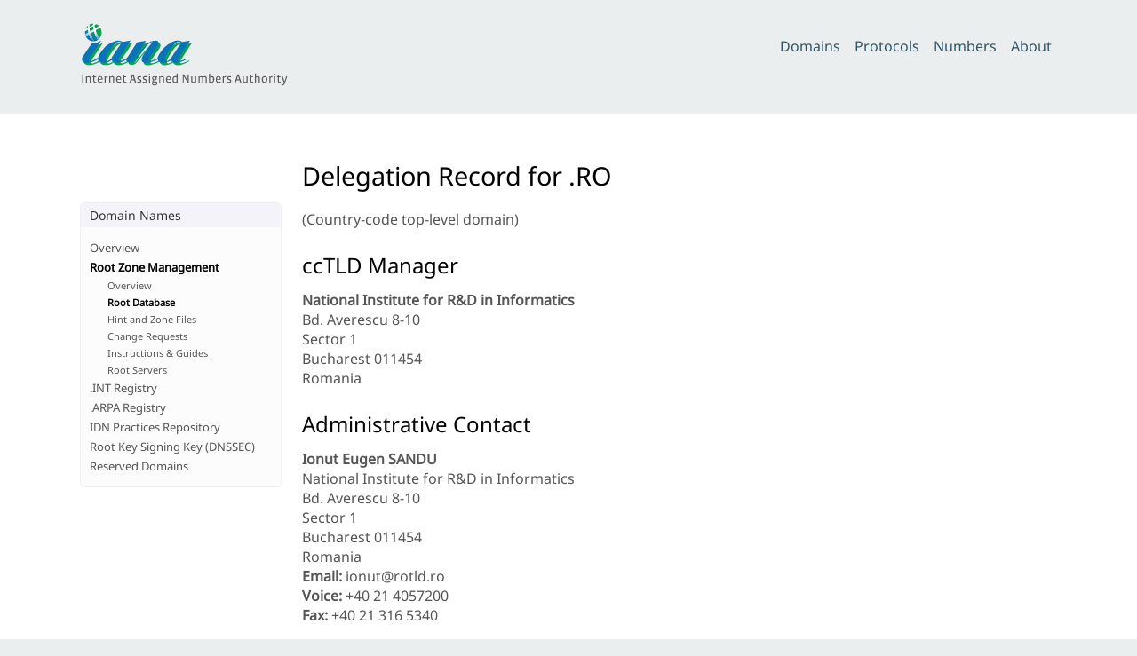

--- FILE ---
content_type: text/css
request_url: https://www.iana.org/static/_css/2025.01/iana_website.css
body_size: 10969
content:
@charset "UTF-8";
@font-face {
  font-family: "Noto";
  src: local("Noto Sans"), local("NotoSans"), url("/static/_img/2025.01/fonts/NotoSans-Latin.ttf");
}
@font-face {
  font-family: "Noto";
  src: local("Noto Sans"), local("NotoSans"), url("/static/_img/2025.01/fonts/NotoSans-Latin-Italic.ttf");
  font-style: italic;
}
@font-face {
  font-family: "Source Code Pro";
  src: local("Source Code Pro"), url("/static/_img/2025.01/fonts/SourceCode.ttf");
}
@font-face {
  font-family: "Source Code Pro";
  src: local("Source Code Pro"), url("/static/_img/2025.01/fonts/SourceCode-Italic.ttf");
  font-style: italic;
}
@font-face {
  font-family: "s-arab";
  src: url("/static/_img/2025.01/fonts/NotoSans-Arabic.ttf");
}
.script-arab {
  font-family: "s-arab";
}

@font-face {
  font-family: "s-jpan";
  src: url("/static/_img/2025.01/fonts/NotoSans-Japanese.ttf");
}
.script-jpan {
  font-family: "s-jpan";
}

html, body, div, span, object, iframe, h1, h2, h3, h4, h5, h6,
p, blockquote, pre, a, abbr, address, cite, code, del, dfn, em,
img, ins, kbd, q, samp, small, strong, sub, sup, var, b, i, hr,
dl, dt, dd, ol, ul, li, fieldset, form, label, legend,
table, caption, tbody, tfoot, thead, tr, th, td,
article, aside, canvas, details, figure, figcaption, hgroup,
menu, footer, header, nav, section, summary, time, mark, audio, video {
  margin: 0;
  padding: 0;
  border: 0;
  font-weight: normal;
  font-style: normal;
  font-size: 100%;
  font-family: inherit;
}

ol, ul {
  list-style: none;
}

q:before, q:after, blockquote:before, blockquote:after {
  content: "";
}

table {
  border-collapse: collapse;
  border-spacing: 0;
}

article, aside, canvas, details, figcaption, figure, figure img,
footer, header, hgroup, nav, section, audio, video {
  display: block;
}

img, a img {
  border: 0;
}

::selection, ::-moz-selection {
  background: #ffff9e;
}

img::selection, img::-moz-selection {
  background: transparent;
}

body {
  -webkit-tap-highlight-color: #ffff9e;
}

html {
  -webkit-text-size-adjust: 100%;
}

sub,
sup {
  font-size: 75%;
  line-height: 0;
  position: relative;
  vertical-align: baseline;
}

sup {
  top: -0.5em;
}

sub {
  bottom: -0.25em;
}

button, input, select, textarea {
  font-size: 100%;
  margin: 0;
  vertical-align: baseline;
  *vertical-align: middle;
}

button,
input {
  line-height: normal;
}

button::-moz-focus-inner,
input::-moz-focus-inner {
  border: 0;
  padding: 0;
}

button,
input[type=button],
input[type=reset],
input[type=submit] {
  cursor: pointer;
  -webkit-appearance: button;
}

input[type=search] {
  -webkit-appearance: textfield;
  -webkit-box-sizing: content-box;
  -moz-box-sizing: content-box;
  box-sizing: content-box;
}

input[type=search]::-webkit-search-decoration {
  -webkit-appearance: none;
}

textarea {
  overflow: auto;
  vertical-align: top;
}

html {
  background: #ebeeef;
  min-height: 100%;
}

body {
  background: #fff;
  color: #555555;
  text-align: left;
  font-size: 16px;
  font-family: Noto, "Open Sans", "Helvetica Neue", Helvetica, sans-serif;
  font-synthesis: none;
  min-height: 100%;
}

/* Default layout  */
a:link, a:visited {
  color: #0069d6;
  text-decoration: none;
}
a:link .underline, a:visited .underline {
  text-decoration: underline;
}

p, td, th {
  margin: 1.2em 0;
}

b {
  font-weight: bold;
}

i, em {
  font-style: italic;
}

h1 {
  font-size: 28.8px;
  color: #000;
  font-weight: 500;
}
@media only screen and (max-width: 1000px) {
  h1 {
    font-size: 22.4px;
  }
}

h2 {
  font-size: 24px;
  margin: 1em 0 0.5em 0;
  color: #000;
  font-weight: 500;
}
@media only screen and (max-width: 1000px) {
  h2 {
    font-size: 19.2px;
  }
}

h3 {
  font-size: 19.2px;
  color: #000;
  font-weight: 500;
  margin-top: 1em;
}

h4 {
  color: #000;
  font-size: 16px;
  margin-top: 1em;
}

h5 {
  color: #000;
  margin-top: 1em;
  text-decoration: underline;
}

ul {
  display: block;
  list-style: square;
  margin: 1em 0;
}
@media only screen and (max-width: 1000px) {
  ul {
    margin: 0;
  }
}

ul li {
  list-style: square;
  margin-left: 2em;
  margin-top: 0.5em;
}
ul li li {
  margin-left: 2em;
  margin-top: 0;
}

ol {
  margin: 1em 0;
}
ol li {
  list-style: decimal;
  margin-left: 2em;
}

.lettered-list li {
  list-style: lower-roman;
}

b, strong {
  font-weight: bold;
}

strong {
  color: #000;
}

blockquote {
  margin-left: 40px;
}

ol {
  list-style: decimal;
}

dt {
  font-weight: bold;
}

dd {
  margin-left: 40px;
}

td {
  padding-right: 1em;
}

pre {
  font-family: "Source Code Pro", Consolas, monospace;
}

.caps {
  text-transform: uppercase;
  font-size: 93%;
}

hr.clear {
  display: block;
  clear: both;
  visibility: hidden;
  height: 0;
  border-width: 0;
  margin: 0;
  padding: 0;
}

.numbered_report {
  margin-left: 50px;
}
.numbered_report span.nr {
  float: left;
  margin-left: -50px;
  width: 50px;
}
.numbered_report .l2 {
  margin-left: 60px;
}
.numbered_report .l2 span.nr {
  width: 60px;
  margin-left: -60px;
}
.numbered_report .l3 {
  margin-left: 130px;
}
.numbered_report .l3 span.nr {
  width: 70px;
  margin-left: -70px;
}

.avoid-break {
  white-space: nowrap;
}

.domain {
  color: #2d474e;
  white-space: nowrap;
}
.email {
  text-transform: lowercase;
  font-family: "Source Code Pro", Consolas, monospace;
}

.domain-deux {
  background: #cadee5;
  border-radius: 4px;
  border: 1px solid #cadee5;
  margin: 2px;
  color: #2d474e;
  padding: 1px 3px;
  text-transform: lowercase;
  font-family: "Source Code Pro", Consolas, monospace;
}
.domain-deux a:link, .domain-deux a:visited {
  text-decoration: none;
  color: #2d474e;
}

.label {
  font-family: "Source Code Pro", Consolas, monospace;
  white-space: nowrap;
}
.label a:link, .label a:visited {
  text-decoration: none;
  color: #868cb6;
}

.panel_information {
  background-color: #cceeff;
  margin-top: 1em;
  border-top: 1px solid #b4c8dd;
  border-bottom: 1px solid #b4c8dd;
  padding: 10px;
}
.panel_information.icon {
  padding: 10px 10px 10px 60px;
  background-image: url(/static/_img/2022/icon_alert.svg);
  background-repeat: no-repeat;
  background-position: 10px 10px;
  padding: 10px 10px 10px 60px;
  min-height: 45px;
}

.panel_warning {
  background-color: #fff1bb;
  margin-top: 1em;
  border-top: 1px solid #f2de32;
  border-bottom: 1px solid #f2de32;
  padding: 10px;
}

.panel_error {
  background-color: #ffcfca;
  background-repeat: no-repeat;
  margin-top: 1em;
  border-top: 1px solid #f2896c;
  border-bottom: 1px solid #f2896c;
  padding: 10px;
}
.panel_error h2 {
  margin: 0;
  padding: 0;
  font-size: 14px;
}
.panel_error p, .panel_error ul {
  margin: 0;
}
.panel_error li {
  margin: 0 20px;
}

.excerpt {
  background: #fffff0;
  padding: 20px;
  border: 1px solid #f0f0d0;
}

.footnote-ref {
  border: 1px solid #666;
  border-radius: 3px;
  vertical-align: super;
  padding: 0px 2px;
  font-size: 10px;
  margin-left: 2px;
}
.footnote-ref:link, .footnote-ref:visited {
  text-decoration: none;
  color: #000;
}

.footnote-index {
  width: 30px;
  display: inline-block;
  text-indent: 0;
}
.footnote-index:after {
  content: ".";
}

.footnote {
  margin-left: 30px;
  text-indent: -30px;
  padding-bottom: 5px;
}

.email-address {
  font-weight: bold;
  white-space: nowrap;
}

#website-error {
  padding: 50px 10px;
}
#website-error h1 {
  color: #883745;
}

.force-rtl {
  direction: rtl;
}
.force-rtl:before {
  content: "‏";
}
.force-rtl:after {
  content: "‎";
}

.rfcref {
  background: #f0f0f8;
  border-radius: 4px;
  margin: 0px 2px 0px 0px;
  color: #2b3037;
  padding: 1px 4px;
  white-space: nowrap;
}
.rfcref a:link, .rfcref a:visited {
  text-decoration: none;
  color: #2b3037;
}

.rir-chart {
  position: relative;
  width: 65vw;
  height: 320px;
  padding-top: 5px;
  max-width: 840px;
}
@media only screen and (max-width: 1000px) {
  .rir-chart {
    width: 90vw;
  }
}
@media only screen and (max-width: 800px) {
  .rir-chart {
    height: 250px;
  }
}

.rir-footer {
  text-align: center;
  margin-top: 3em;
  color: #9999a0;
  font-size: 12px;
}

.rir-cur {
  width: 300px;
  height: 150px;
  float: left;
  font-size: 14px;
  padding-top: 10px;
}
@media only screen and (max-width: 1000px) {
  .rir-cur {
    float: none;
  }
}

.status-blue, .status-grey, .status-green {
  white-space: nowrap;
  border-radius: 11px;
  padding: 3px 9px;
  font-size: 10pt;
}

.status-blue {
  background: #bcdaed;
}

.status-green {
  background: #bcedc3;
}

.status-grey {
  background: #d1d1d1;
}

obf::after {
  content: attr(d);
}

obf::before {
  content: attr(u);
}

figure {
  margin: 1rem 0;
}

figcaption {
  margin-top: 0.5rem;
  font-size: 0.87rem;
  color: #555;
  line-height: 1.4;
}

/* @group Header Section */
header {
  width: 100%;
  background: #ebeeef;
  border-bottom: 1px solid #f0f0f0;
}
header.header_white {
  background: #ffffff;
}
header.header_warning {
  background: #fff1bb;
}

#header {
  max-width: 1100px;
  margin: 0 auto;
  padding: 25px 50px;
}
@media only screen and (max-width: 1000px) {
  #header {
    padding: 15px 25px;
  }
}
#header:before, #header:after {
  display: table;
  content: "";
  line-height: 0;
}
#header:after {
  clear: both;
}
#header #logo {
  float: left;
}
@media only screen and (max-width: 800px) {
  #header #logo img {
    width: 75%;
    height: 75%;
  }
}
#header .navigation {
  text-align: right;
  float: right;
}
@media only screen and (max-width: 800px) {
  #header .navigation {
    float: left;
    margin-top: 7px;
    clear: both;
  }
}
@media only screen and (max-width: 1000px) {
  #header .navigation ul {
    margin: 1em 0;
  }
}
#header .navigation li {
  list-style: none;
  display: inline;
  float: left;
  margin: 0;
}
#header .navigation li a {
  margin-left: 4px;
  padding: 4px 6px;
  text-decoration: none;
  font-size: 1em;
}
#header .navigation li a:link, #header .navigation li a:visited {
  color: rgb(46, 83, 105);
}
#header .navigation li a:hover {
  color: rgba(92, 166, 210, 0.8);
  transition: color 150ms ease-in;
}
@media only screen and (max-width: 800px) {
  #header .navigation li:first-child a {
    margin-left: 0;
    padding: 4px 0;
  }
}

#header_banner {
  margin: unset;
  padding: unset;
}
#header_banner a {
  text-decoration: none;
}

article.hemmed {
  width: 1100px;
  margin: 0 auto;
}
@media only screen and (max-width: 1199px) {
  article.hemmed {
    width: auto;
  }
}
article.sidenav {
  display: flex;
  flex-direction: row-reverse;
  padding: 25px 50px;
}
@media only screen and (max-width: 1000px) {
  article.sidenav {
    padding: 25px 25px;
  }
}

main {
  flex-grow: 1;
  flex-basis: 0;
  margin-top: 25px;
}
@media only screen and (max-width: 1000px) {
  main {
    margin-top: 0;
  }
}

#sidenav {
  flex-basis: 0;
  width: 250px;
  margin: 75px 0 0 0;
  font-size: 12px;
}
@media only screen and (max-width: 1000px) {
  #sidenav {
    display: none;
  }
}
#sidenav .navigation_box {
  border: 1px #f0f0f0 solid;
  border-radius: 5px;
  width: 225px;
  margin-right: 25px;
  background: #fcfcfc;
}
#sidenav a {
  text-decoration: none;
  color: inherit;
}
#sidenav ul {
  list-style: none;
}
#sidenav ul ul {
  margin: 0;
}
#sidenav ul ul li {
  padding: 2px 30px;
  font-size: 11px;
}
#sidenav li {
  list-style: none;
  margin: 0px 0 0 0px;
  padding: 2px 10px;
  font-size: 13px;
  font-color: #999;
}
#sidenav li.selected {
  font-weight: 700;
}
#sidenav li.selected:hover {
  -webkit-transition: none;
  background: inherit;
}
#sidenav li.selected > a {
  color: #000;
  font-weight: 700;
}
#sidenav li:hover {
  background: #f3f3f3;
  -webkit-transition: background 150ms ease-in;
}
#sidenav h2 {
  background: #f4f3f9;
  padding: 4px 10px;
  margin-top: 0;
  font-size: 14px;
  color: #333;
  font-weight: normal;
}

footer {
  width: 100%;
  background: #ebeeef;
  padding: 25px 0;
}
@media only screen and (max-width: 1000px) {
  footer {
    padding: 10px 0 10px;
  }
}

#footer {
  max-width: 1200px;
  margin: 0px auto;
  color: #9999a0;
  font-size: 12px;
}
#footer .navigation {
  margin: 10px 50px;
}
@media only screen and (max-width: 1000px) {
  #footer .navigation {
    margin: 10px 25px;
  }
}
#footer .navigation:link, #footer .navigation:visited {
  color: rgba(92, 166, 210, 0.8);
  -webkit-transition: color 150ms ease-in;
}
#footer .navigation td.section {
  padding: 5px 10px 5px 0;
  vertical-align: top;
}
#footer .navigation td.section a:link, #footer .navigation td.section a:visited {
  color: #9999a0;
  text-decoration: none;
  font-weight: bold;
}
#footer .navigation td.section a:hover {
  color: rgba(92, 166, 210, 0.8);
  -webkit-transition: color 150ms ease-in;
}
#footer .navigation td.subsection {
  padding: 5px 0px 5px 0;
}
#footer .navigation td.subsection a:link, #footer .navigation td.subsection a:visited {
  color: #9999a0;
  text-decoration: none;
}
#footer .navigation td.subsection a:hover {
  color: rgba(92, 166, 210, 0.8);
  -webkit-transition: color 150ms ease-in;
}
#footer .navigation ul {
  margin: 0;
}
#footer .navigation li {
  list-style: none;
  display: inline;
  float: left;
  margin: 0 5px 0 5px;
}
#footer #custodian {
  margin: 10px 50px;
  color: #9999a0;
}
@media only screen and (max-width: 1000px) {
  #footer #custodian {
    margin: 10px 25px;
  }
}
#footer #custodian:before, #footer #custodian:after {
  display: table;
  content: "";
  line-height: 0;
}
#footer #custodian:after {
  clear: both;
}
#footer #custodian a {
  white-space: nowrap;
}
#footer #custodian a:link, #footer #custodian a:visited {
  color: #9999a0;
  text-decoration: none;
  font-weight: bold;
}
#footer #custodian a:hover {
  color: rgba(92, 166, 210, 0.8);
  -webkit-transition: color 150ms ease-in;
}
@media only screen and (max-width: 1000px) {
  #footer #custodian a {
    white-space: inherit;
  }
}
#footer #custodian p {
  box-sizing: border-box;
}
#footer #custodian td:first, #footer #custodian p {
  padding: 0;
}
#footer #legalnotice {
  margin: 10px 50px;
  color: #9999a0;
}
@media only screen and (max-width: 1000px) {
  #footer #legalnotice {
    margin: 10px 25px;
  }
}
#footer #legalnotice:before, #footer #legalnotice:after {
  display: table;
  content: "";
  line-height: 0;
}
#footer #legalnotice:after {
  clear: both;
}
#footer #legalnotice a {
  white-space: nowrap;
}
#footer #legalnotice a:link, #footer #legalnotice a:visited {
  color: #9999a0;
  text-decoration: none;
  font-weight: bold;
}
#footer #legalnotice a:hover {
  color: rgba(92, 166, 210, 0.8);
  -webkit-transition: color 150ms ease-in;
}
@media only screen and (max-width: 1000px) {
  #footer #legalnotice a {
    white-space: inherit;
  }
}
#footer #legalnotice p {
  box-sizing: border-box;
}
#footer #legalnotice ul {
  margin: 0;
}
#footer #legalnotice li {
  list-style: none;
  display: inline;
  float: left;
  margin: 0 10px 0 0px;
}
#footer #legalnotice td:first, #footer #legalnotice p {
  padding: 0;
}

.section_ianatable {
  background-color: #f0f0f0;
  border: 1px solid #e0e0e0;
  padding: 10px;
  margin: 30px 0;
}

.iana-table {
  width: 100%;
  border-bottom: 1px solid #5eb9e6;
  border-collapse: separate;
}
.iana-table td {
  padding: 8px 8px 4px 4px;
  vertical-align: top;
  background: #fafafc;
}
.iana-table td:first-child {
  padding-left: 8px;
}
@media only screen and (max-width: 1000px) {
  .iana-table td {
    padding: 2px 10px;
    vertical-align: top;
    display: block;
    margin: 0;
  }
}
.iana-table thead tr {
  border-left: none;
  border-right: none;
}
.iana-table tbody tr {
  padding-top: 12px;
}
.iana-table th {
  padding: 4px 8px 4px 4px;
  color: #9d9d9d;
  font-size: 8pt;
  text-transform: uppercase;
  border-bottom: 1px solid #5eb9e6;
  vertical-align: bottom;
}
.iana-table th:first-child {
  padding-left: 8px;
}
@media only screen and (max-width: 1000px) {
  .iana-table th {
    display: none;
  }
}
@media only screen and (max-width: 1000px) {
  .iana-table tr {
    margin: 1em;
    border-bottom: 1px solid #5eb9e6;
  }
}
.iana-table tr:last {
  border-bottom: 2px solid #5eb9e6;
}
.iana-table tr:hover td {
  background-color: #f0f0f8;
}

.iana-table-navigation {
  background-color: #e0e0e0;
  padding: 5px;
  text-align: center;
}

form.framed {
  background: #f0f0f0;
}
form li {
  margin: 0;
}
form p {
  margin: 6px 30px 6px 10px;
}

#form {
  max-width: 1100px;
  padding: 25px 50px;
  margin: 0 auto;
}
@media only screen and (max-width: 1000px) {
  #form {
    padding: 25px 25px;
  }
}

.instructions {
  margin: 20px;
}

.form_sheet {
  background: #fcfcfc;
  border: 1px solid #ccc;
}

.form-field {
  background: #f0f0f0;
  padding: 10px 0px;
  margin: 0px 10px 10px;
  border-radius: 4px;
}

.required {
  font-size: 10px;
  color: #404040;
  margin-top: -5px;
  display: block;
}
@media only screen and (max-width: 1000px) {
  .required {
    display: inline;
  }
  .required:before {
    content: " (";
  }
  .required:after {
    content: ")";
  }
}

.no_navigation {
  margin-top: 60px;
  margin-bottom: 60px;
}

fieldset {
  padding-top: 10px;
}
fieldset h2 {
  display: block;
  margin: 10px 10px 5px 10px;
  font-size: 18px;
  font-weight: normal;
  color: rgb(63.75, 63.75, 63.75);
}
fieldset p {
  word-break: break-word;
}

.field:before, .field:after {
  display: table;
  content: "";
  line-height: 0;
}
.field:after {
  clear: both;
}

label {
  padding-top: 6px;
  font-size: 13px;
  font-weight: bold;
  line-height: 18px;
  float: left;
  width: 180px;
  text-align: right;
  color: rgb(63.75, 63.75, 63.75);
}
@media only screen and (max-width: 1000px) {
  label {
    float: none;
    padding-left: 10px;
  }
}

div.input {
  margin-left: 200px;
}
@media only screen and (max-width: 1000px) {
  div.input {
    margin-left: 10px;
  }
}
div.input p {
  margin-left: 0px;
}

input[type=checkbox],
input[type=radio] {
  cursor: pointer;
}

input,
textarea,
select,
.uneditable-input {
  display: inline-block;
  width: 100%;
  max-width: calc(100% - 20px);
  padding: 4px;
  font-size: 13px;
  line-height: 20px;
  color: rgb(127.5, 127.5, 127.5);
  border: 1px solid #ccc;
  border-radius: 3px;
}

/* mini reset for non-html5 file types */
input[type=checkbox],
input[type=radio] {
  width: auto;
  height: auto;
  padding: 0;
  margin: 3px 0;
  line-height: normal;
  border: none;
}

input[type=file] {
  background-color: #fff;
  padding: initial;
  border: initial;
  line-height: initial;
  box-shadow: none;
}

input[type=button],
input[type=reset],
input[type=submit] {
  width: auto;
  height: auto;
}

select,
input[type=file] {
  line-height: 30px;
}

textarea {
  height: auto;
  resize: vertical;
}

.uneditable-input {
  background-color: #eee;
  display: block;
  border-color: #ccc;
  box-shadow: inset 0 1px 2px rgba(0, 0, 0, 0.075);
}

:-moz-placeholder {
  color: rgb(191.25, 191.25, 191.25);
}

::-webkit-input-placeholder {
  color: rgb(191.25, 191.25, 191.25);
}

input,
select, textarea {
  transition: border linear 0.2s, box-shadow linear 0.2s;
  box-shadow: inset 0 1px 3px rgba(0, 0, 0, 0.1);
}

input:focus,
textarea:focus {
  outline: none;
  border-color: rgba(82, 168, 236, 0.8);
  box-shadow: "inset 0 1px 3px rgba(0,0,0,.1), 0 0 8px rgba(82,168,236,.6";
}

form div.error {
  background: rgb(249.8080645161, 228.5032258065, 226.8919354839);
  padding: 10px 0px;
  margin: 0px 10px 10px;
  border-radius: 4px;
}
form div.error > label,
form div.error span.help-inline,
form div.error span.required span.help-block {
  color: #9d261d;
}
form div.error input,
form div.error textarea {
  border-color: rgb(199.8004032258, 119.7535597278, 113.6995967742);
  box-shadow: 0 0 3px rgba(171, 41, 32, 0.25);
}
form div.error input:focus,
form div.error textarea:focus {
  border-color: rgb(185.4737903226, 84.6514301915, 77.0262096774);
  box-shadow: 0 0 6px rgba(171, 41, 32, 0.5);
}
form div.error .input-prepend span.add-on,
form div.error .input-append span.add-on {
  background: rgb(244.2419354839, 200.0967741935, 196.7580645161);
  border-color: rgb(199.8004032258, 119.7535597278, 113.6995967742);
  color: rgb(185.4737903226, 84.6514301915, 77.0262096774);
}

.input-mini, input.mini, textarea.mini, select.mini {
  width: 60px;
}

.input-small, input.small, textarea.small, select.small {
  width: 90px;
}

.input-medium, input.medium, textarea.medium, select.medium {
  width: 150px;
}

.input-large, input.large, textarea.large, select.large {
  width: 210px;
}

.input-xlarge, input.xlarge, textarea.xlarge, select.xlarge {
  width: 270px;
}

.input-xxlarge, input.xxlarge, textarea.xxlarge, select.xxlarge {
  width: 530px;
}

textarea.xxlarge {
  overflow-y: scroll;
}

input[readonly]:focus,
textarea[readonly]:focus,
input.disabled {
  background: #f5f5f5;
  border-color: #ddd;
  box-shadow: none;
}

.actions {
  background: #f5f5f5;
  margin-top: 20px;
  padding: 20px 20px 20px 210px;
  border-top: 1px solid #ddd;
  border-radius: 0 0 3px 3px;
}
.actions .secondary-action {
  float: right;
}
.actions .secondary-action a {
  line-height: 30px;
}
.actions .secondary-action a:hover {
  text-decoration: underline;
}
@media only screen and (max-width: 1000px) {
  .actions {
    padding-left: 20px;
  }
}

.help-inline,
.help-block {
  font-size: 12px;
  color: #444;
  margin: 10px 0px;
}

.help-inline {
  display: block;
}

.help-block {
  display: block;
  max-width: 600px;
}

.inline-inputs {
  color: rgb(127.5, 127.5, 127.5);
}
.inline-inputs span, .inline-inputs input {
  display: inline-block;
}
.inline-inputs input.mini {
  width: 60px;
}
.inline-inputs input.small {
  width: 90px;
}
.inline-inputs span {
  padding: 0 2px 0 1px;
}

.inputs-list {
  margin: 0 0 5px;
  width: 100%;
}
.inputs-list li {
  display: block;
  padding: 0;
  width: 100%;
}
.inputs-list li label {
  display: block;
  float: none;
  width: auto;
  padding: 0;
  line-height: 20px;
  text-align: left;
  white-space: normal;
}
.inputs-list li label strong {
  color: rgb(127.5, 127.5, 127.5);
}
.inputs-list li label small {
  font-size: 12px;
  font-weight: normal;
}
.inputs-list li ul.inputs-list {
  margin-left: 25px;
  margin-bottom: 10px;
  padding-top: 0;
}
.inputs-list li:first-child {
  padding-top: 5px;
}
.inputs-list input[type=radio],
.inputs-list input[type=checkbox] {
  margin-bottom: 0;
}

button, .button, .button:link, .button:visited, input[type=button],
input[type=reset], input[type=submit] {
  display: inline-block;
  white-space: nowrap;
  cursor: pointer;
  font-size: 13px;
  line-height: normal;
  text-align: center;
  text-decoration: none;
  border-radius: 3px;
  margin: 0;
  padding: 5px 9px;
  font-color: #333;
  font-family: Noto, "Open Sans", "Helvetica Neue", Helvetica, sans-serif;
  border: 1px solid #afafaf;
  text-shadow: 0 1px 0 rgba(255, 255, 255, 0.4);
  background: #8ae68a;
  background: linear-gradient(to bottom, #f3f3f3 0%, #dedede 100%);
  color: #6b635b;
  box-shadow: rgba(255, 255, 255, 0) 0 0 1px 0 0 0 0 1px inset, #fff 0 1px 0 0;
  border-color: #dedede #c5c5c5 #afafaf;
}
button:active, .button:active, .button:link:active, .button:visited:active, input[type=button]:active,
input[type=reset]:active, input[type=submit]:active {
  border-color: #a29e92 #b2afa5 #b2afa5;
  box-shadow: rgba(255, 255, 255, 0) 0 0 1px 0 0 1px 3px 0 inset, #fff 0 1px 0 0;
}
button:hover, .button:hover, .button:link:hover, .button:visited:hover, input[type=button]:hover,
input[type=reset]:hover, input[type=submit]:hover {
  background-linear-gradient: top, #f5f5f5, #e3e3e3;
  box-shadow: #fc0 0 0 1px 0 0 0 0 1px inset, #fff 0 1px 0 0;
}
button.arrow:after, .button.arrow:after, .button:link.arrow:after, .button:visited.arrow:after, input[type=button].arrow:after,
input[type=reset].arrow:after, input[type=submit].arrow:after {
  content: " ▶";
}
button.small, .button.small, .button:link.small, .button:visited.small, input[type=button].small,
input[type=reset].small, input[type=submit].small {
  font-size: 11px;
  padding: 2px 4px;
}
button.green, .button.green, .button:link.green, .button:visited.green, input[type=button].green,
input[type=reset].green, input[type=submit].green {
  color: #4b634b;
  text-shadow: 0 1px 0 rgba(255, 255, 255, 0.4);
  background: #ebeae6;
  background: linear-gradient(to bottom, #d3efd3 0%, #bedebe 100%);
  box-shadow: rgba(255, 255, 255, 0) 0 0 1px 0 0 0 0 1px inset, #fff 0 1px 0 0;
  border: 1px solid #60ff60;
  border-color: #aedeae #95c595 #7faf7f;
}
button.green:hover, .button.green:hover, .button:link.green:hover, .button:visited.green:hover, input[type=button].green:hover,
input[type=reset].green:hover, input[type=submit].green:hover {
  background: linear-gradient(to bottom, #d9f5d9 0%, #c9e3c9 100%);
  box-shadow: #fc0 0 0 1px 0 0 0 0 1px inset, #fff 0 1px 0 0;
}
button.red, .button.red, .button:link.red, .button:visited.red, input[type=button].red,
input[type=reset].red, input[type=submit].red {
  color: #834b4b;
  text-shadow: 0 1px 0 rgba(255, 255, 255, 0.4);
  background: #ebeae6;
  background: linear-gradient(to bottom, #efd3d3 0%, #debebe 100%);
  box-shadow: rgba(255, 255, 255, 0) 0 0 1px 0 0 0 0 1px inset, #fff 0 1px 0 0;
  border: 1px solid #ff6060;
  border-color: #deaeae #c59595 #af7f7f;
}
button.red:hover, .button.red:hover, .button:link.red:hover, .button:visited.red:hover, input[type=button].red:hover,
input[type=reset].red:hover, input[type=submit].red:hover {
  background: linear-gradient(to bottom, #f5d9d9 0%, #e3c9c9 100%);
  box-shadow: #fc0 0 0 1px 0 0 0 0 1px inset, #fff 0 1px 0 0;
}

.button-well {
  text-align: right;
}

.whois-input {
  width: calc(100% - 200px);
}

.homepage header {
  background: #fff;
  margin: 0;
  padding: 20px;
  box-sizing: border-box;
  border: 0;
}
.homepage header h1 {
  display: block;
  text-align: center;
  margin: 0px auto;
  background-image: url(/static/_img/2022/iana-logo-homepage.svg);
  height: 175px;
  width: 450px;
}
@media only screen and (max-width: 1000px) {
  .homepage header h1 {
    margin: 0;
    width: 128px;
    height: 50px;
    background-image: url(/static/_img/2022/iana-logo-header-notext.svg);
  }
}
.homepage header h1 span {
  display: none;
}
.homepage header #intro {
  width: 570px;
  margin: 0px auto;
  padding: 10px 0 0 0;
  color: #77797c;
}
@media only screen and (max-width: 1199px) {
  .homepage header #intro {
    margin: 0;
    width: auto;
  }
}
.homepage header #intro p {
  margin: 0;
  box-sizing: border-box;
}
@media only screen and (max-width: 1000px) {
  .homepage header #intro {
    display: none;
  }
}
.homepage header a:link {
  text-decoration: none;
}
.homepage footer {
  text-align: left;
  padding: 20px 0 0 0;
  margin: 0px auto;
}
@media only screen and (max-width: 1199px) {
  .homepage #footer {
    width: auto;
  }
}
.homepage #main {
  width: 100%;
  padding: 25px 0 25px 0;
  background: rgba(223, 227, 230, 0.2);
}
@media only screen and (max-width: 1199px) {
  .homepage #main {
    padding: 20px 0;
    margin: 0;
  }
}
.homepage #home-functions {
  width: 1100px;
  margin: 0px auto;
}
@media only screen and (max-width: 1199px) {
  .homepage #home-functions {
    width: auto;
    margin: 0 20px;
  }
}
.homepage #home-panels {
  display: flex;
  flex-direction: row;
  margin: 0 -10px 20px -10px;
}
@media only screen and (max-width: 1000px) {
  .homepage #home-panels {
    flex-direction: column;
  }
}
.homepage .home-panel {
  flex-grow: 1;
  flex-basis: 0;
  padding: 10px;
  margin: 10px;
  clear: none;
  background: #fff;
  box-shadow: 0 2px 4px 0 rgba(0, 0, 0, 0.16);
  border-radius: 8px;
}
.homepage .home-panel h2 {
  color: #345;
  text-align: center;
  font-size: 18px;
  margin: 10px 0;
}
@media only screen and (max-width: 1000px) {
  .homepage .home-panel h2 {
    text-align: left;
  }
}
@media only screen and (max-width: 1000px) {
  .homepage .home-panel p {
    margin-top: 0;
  }
}
.homepage #home-panel-search {
  box-shadow: 0 2px 4px 0 rgba(0, 0, 0, 0.16);
  margin: 0;
}
.homepage #home-panel-news {
  clear: both;
  padding: 10px;
  background-color: #eec;
  border: 1px solid #bbb;
  margin-bottom: 40px;
}
.homepage #home-news {
  clear: both;
  margin-bottom: 20px;
  padding: 0px 15px 15px 15px;
  background: #e0f3e8;
  border: 1px solid rgba(0, 0, 0, 0.1);
}
.homepage #home-news h1 {
  font-size: 14px;
  margin-bottom: 0;
  display: inline;
}
.homepage #home-news h1:after {
  content: ": ";
}
.homepage #home-news a:link, .homepage #home-news a:visited {
  font-color: #cfc;
}
.homepage #home-news .headline {
  font-weight: bold;
  font-size: 14px;
}
.homepage li {
  margin-left: 2em;
  margin-top: 0;
}

/* Removes weird artefacts in the Google Search Box */
input.gsc-input {
  box-shadow: none;
  background-image: none;
}

#performance-title {
  background-color: #f3f4f5;
  border-bottom: 1px solid #e0e1e2;
}
#performance-title h1 {
  color: #545A64;
  font-size: 24pt;
  font-weight: 300;
}

.hemmed-panel {
  max-width: 1100px;
  padding: 25px 50px;
  margin: 0 auto;
}
@media only screen and (max-width: 1000px) {
  .hemmed-panel {
    padding: 25px 25px;
  }
}

#performance-aag {
  background-color: #edeff0;
}
#performance-aag h2 {
  color: #545a64;
}

#performance-aag-keyareas {
  display: flex;
  flex-direction: row;
  margin: 0 -10px;
}
@media only screen and (max-width: 1000px) {
  #performance-aag-keyareas {
    flex-direction: column;
  }
}
#performance-aag-keyareas > div {
  flex-grow: 1;
  flex-basis: 0;
  margin: 25px 10px;
}

.performance-aag-panel {
  padding: 10px;
  background: #fff;
  margin: 25px 0;
  box-shadow: 0 2px 4px 0 rgba(0, 0, 0, 0.16);
  border-radius: 8px;
}
.performance-aag-panel h3 {
  margin: 10px;
  color: #545a64;
  font-weight: 500;
}
.performance-aag-panel table {
  margin: 10px;
}

#performance-report-grid {
  display: grid;
  grid-gap: 25px;
  overflow: hidden;
  grid-template-columns: repeat(auto-fit, minmax(400px, 1fr));
  grid-auto-flow: dense;
}

.performance-report-item p {
  margin-top: 0.5em;
}

.perf-panel-icon {
  vertical-align: top;
  padding-top: 5px;
}

.perf-panel-result {
  font-size: 30px;
  margin: 0;
  padding-top: 0;
}

#performance-review-table .explanation {
  font-size: 11px;
  color: #667;
  padding: 5px 20px;
}
#performance-review-table .active .review-status {
  color: #484;
}
#performance-review-table .active a:link.button, #performance-review-table .active a:visited.button {
  color: #666;
}
#performance-review-table td, #performance-review-table th {
  padding-left: 5px;
}
#protocols-table td {
  padding-left: 20px;
}
#protocols-table .iana-protocol-group td {
  padding-left: 0;
  font-weight: bold;
}
@media only screen and (max-width: 1000px) {
  #protocols-table td {
    padding-left: 0px;
  }
  #protocols-table .iana-protocol-reference {
    display: none;
  }
}

#rir-map img {
  float: left;
}
#rir-map table {
  float: right;
  width: 320px;
}
#rir-map:before, #rir-map:after {
  display: table;
  content: "";
  line-height: 0;
}
#rir-map:after {
  clear: both;
}
@media only screen and (max-width: 1000px) {
  #rir-map img, #rir-map table {
    float: none;
  }
}

#timezone_version {
  padding-bottom: 10px;
}
#timezone_version #version {
  font-size: 24px;
}
#timezone_version #date {
  color: #999;
}

.ceremony-time {
  font-size: 18px;
  display: block;
}

.ceremony-overview {
  width: 100%;
  border-top: 1px solid #555;
  border-bottom: 1px solid #555;
  margin-bottom: 15px;
}
.ceremony-overview td {
  padding: 8px 8px 4px 4px;
  vertical-align: top;
}
.ceremony-overview td:first-child {
  padding-left: 0;
  color: #888;
}
@media only screen and (max-width: 1000px) {
  .ceremony-overview td {
    padding: 2px 0px;
    vertical-align: top;
    display: block;
    margin: 0;
  }
}
.ceremony-overview tr:last-child td {
  padding-bottom: 8px;
}

.ceremony-attendance {
  width: 100%;
  margin-bottom: 15px;
}
.ceremony-attendance td {
  padding: 8px 8px 8px 4px;
  vertical-align: top;
}
.ceremony-attendance td:first-child {
  padding-left: 0;
  color: #888;
}
@media only screen and (max-width: 1000px) {
  .ceremony-attendance td {
    padding: 2px 0px;
    vertical-align: top;
    display: block;
    margin: 0;
  }
}

.ceremony-agenda {
  width: 100%;
  border-bottom: 1px solid #888;
  margin-bottom: 15px;
}
.ceremony-agenda td {
  padding: 4px 8px 4px 4px;
  vertical-align: top;
}
@media only screen and (max-width: 1000px) {
  .ceremony-agenda td {
    padding: 2px 0px;
    vertical-align: top;
    display: block;
    margin: 0;
  }
}
.ceremony-agenda th {
  padding: 4px 8px 4px 4px;
  color: #888;
  font-size: 8pt;
  border-bottom: 1px solid #888;
  vertical-align: bottom;
}
@media only screen and (max-width: 1000px) {
  .ceremony-agenda th {
    display: none;
  }
}
.ceremony-agenda tr:last-child td {
  padding-bottom: 8px;
}

.ceremony-status {
  color: #9a9a9a;
}
.ceremony-status .postponed {
  color: #ef8582;
}

.ceremony-live {
  background: #efefef;
  margin-top: 10px;
  padding: 10px;
}
.ceremony-live .title {
  font-size: 24px;
}
.ceremony-live .title a:link, .ceremony-live .title a:visited {
  color: #ff674f;
}
.ceremony-live .icon {
  color: #ff674f;
  position: relative;
  top: -3px;
  font-size: 22px;
  animation: pulse 2s ease-in-out infinite;
}
@keyframes pulse {
  0% {
    color: #ff674f;
  }
  50% {
    color: #6f2a21;
  }
  100% {
    color: #ff674f;
  }
}
.ceremony-live p {
  margin-top: 6px;
  margin-bottom: 6px;
}

.attestation-cover img {
  border: 2px solid #536099;
}
.attestation-cover p {
  text-align: center;
  margin-top: 2px;
  font-size: 8pt;
}

.small-note {
  font-size: 8pt;
}

#inr-report .time_period {
  font-size: 14pt;
}
#inr-report h1 {
  margin: 0;
  font-weight: 600;
}
#inr-report h2 {
  margin: 30pt 0 10pt 0;
  font-weight: 600;
  font-size: 18pt;
}
#inr-report .fb {
  font-weight: 600 !important;
}
#inr-report table.requests {
  width: 100%;
  border-collapse: collapse;
}
#inr-report table.requests th {
  background: #ddd;
}
#inr-report table.requests th, #inr-report table.requests td {
  font-size: 11pt;
  padding: 4pt 10pt;
  text-align: left;
  vertical-align: top;
  border: 1px solid #ccc;
  margin: 0;
}
#inr-report table.requests th:not(:first-child), #inr-report table.requests td:not(:first-child) {
  text-align: right;
}
#inr-report tr.requests {
  display: table-row;
  vertical-align: inherit;
  unicode-bidi: isolate;
  border-color: inherit;
}
#inr-report table.breakdown {
  width: auto;
  border-spacing: 0 !important;
}
#inr-report table.breakdown th, #inr-report table.breakdown td {
  padding: 1px !important;
  border: none !important;
  font-size: 11pt !important;
  text-align: left !important;
}
#inr-report table.breakdown .date-prefix {
  white-space: nowrap;
  padding-right: 15pt;
  color: #444;
}
#inr-report .gap {
  font-size: 9pt;
  color: #999;
}
#inr-report .gap span {
  padding-bottom: 8pt;
}
#inr-report .button {
  float: right;
  border: 1px solid #77b8ff;
  padding: 2pt 4pt;
  border-radius: 5px;
  font-size: 10px;
  color: #59a3ff;
  cursor: pointer;
}
#inr-report .time_taken_glyph {
  margin-right: 3px;
  margin-left: 8pt;
}
#inr-report .pass {
  background: #6cf542 !important;
}
#inr-report .fail {
  background: #f7b954 !important;
}
#inr-report tr.title td {
  font-weight: bold;
  background: #eee;
  font-size: 9pt;
}
#inr-report tr.series td {
  font-size: 11px;
  font-weight: normal;
}

.help-article .last-updated {
  padding-top: 30px;
  color: #999;
  font-size: 9pt;
}
.help-article table {
  width: 100%;
  border-bottom: 2px solid #5eb9e6;
}
.help-article table td {
  padding: 4px 8px 4px 4px;
  vertical-align: top;
  background: #fafafc;
}
.help-article table td:first-child {
  padding-left: 8px;
}
@media only screen and (max-width: 1000px) {
  .help-article table td {
    padding: 2px 10px;
    vertical-align: top;
    display: block;
    margin: 0;
  }
}
.help-article table thead tr {
  border-left: none;
  border-right: none;
}
.help-article table th {
  padding: 4px 8px 4px 4px;
  color: #9d9d9d;
  font-size: 8pt;
  text-transform: uppercase;
  border-bottom: 2px solid #5eb9e6;
  vertical-align: bottom;
}
.help-article table th:first-child {
  padding-left: 8px;
}
@media only screen and (max-width: 1000px) {
  .help-article table th {
    display: none;
  }
}
@media only screen and (max-width: 1000px) {
  .help-article table tr {
    margin: 1em;
    border-bottom: 1px solid #5eb9e6;
  }
}
.help-article table tr:last {
  border-bottom: 2px solid #5eb9e6;
}
.help-article table tr:hover td {
  background-color: #f0f0f8;
}

.cell-secondary {
  font-size: 11px;
  color: #667;
}

.ntia-report table {
  border-collapse: collapse;
  border: 1px solid #999;
  overflow-x: auto;
}
.ntia-report table .sub-table {
  width: 460px;
  border: 1px solid #eee;
}
.ntia-report h3 {
  margin-bottom: 20px;
  margin-top: 20px;
}
.ntia-report h2 {
  margin-top: 20px;
}
.ntia-report th {
  border-bottom: 1px solid #ccc;
  text-align: left;
  vertical-align: base;
  margin: 10px;
  padding: 5px;
  background: #eee;
  color: #000;
}
.ntia-report tr {
  border-bottom: 1px solid #eee;
}
.ntia-report td {
  padding: 5px;
  x-border-bottom: 1px solid #eee;
  margin: 10px;
  vertical-align: top;
}
.ntia-report tr:last-child {
  border-bottom: inherit;
}
.ntia-report ul {
  list-style: none;
}
.ntia-report ul.summary {
  padding: 0;
  overflow-x: hidden;
  list-style: none;
  max-width: 40em;
  margin-right: 40px;
}
.ntia-report ul.summary a {
  color: #339;
  text-decoration: none;
}
.ntia-report ul.summary li.leader:before {
  float: left;
  width: 0;
  white-space: nowrap;
  content: ". . . . . . . . . . . . . . . . . . . . . . . . . . . . . . . . . . . . . . . . " ". . . . . . . . . . . . . . . . . . . . . . . . . . . . . . . . . . . . . . . . ";
}
.ntia-report ul.summary span:first-child {
  padding-right: 0.33em;
  background: white;
}
.ntia-report ul.summary span + span {
  float: right;
  padding-left: 0.33em;
  background: white;
}
.ntia-report ul li {
  list-style: none;
  margin: 0;
}
.ntia-report ul li li {
  margin-left: 20px;
}
.ntia-report ul ul {
  margin: 0;
}
.ntia-report .nowrap {
  white-space: nowrap;
}
.ntia-report .reporting_period {
  border: none;
}
.ntia-report .reporting_period tr {
  border: none;
}
.ntia-report .reporting_period td {
  padding: 0 5px 0 0;
}
.ntia-report .reporting_period td:first-child {
  font-weight: bold;
}
.ntia-report .explain {
  font-size: 10px;
  color: #666;
}

#news-title {
  background-color: #f3f4f5;
  border-bottom: 1px solid #e0e1e2;
}
#news-title h1 {
  color: #545a64;
  font-size: 24pt;
  font-weight: 300;
}

#news-body {
  background-color: #edeff0;
  border-bottom: 1px solid #e0e1e2;
}
#news-body h2 {
  color: #545a64;
}
#news-body #type-filter-nav {
  display: inline;
}
#news-body #type-filter-nav button.active {
  background: rgb(127.5, 127.5, 127.5);
  color: #ffffff;
}
#news-body #type-filter-nav .rss-atom-nav-btn {
  float: right;
}
#news-body #type-filter-nav .rss-atom-nav-btn div {
  display: inline;
  border: 1px solid rgba(0, 105, 214, 0.5019607843);
  border-radius: 5px;
  padding: 5px;
}
#news-body #type-filter-nav .rss-atom-nav-btn img {
  height: 18px;
  width: 18px;
  padding: 2px;
  margin: 0px;
  vertical-align: center;
  position: relative;
  top: 5px;
}
#news-body #type-filter-nav .rss-atom-nav-btn span {
  vertical-align: center;
  font-size: 14px;
  padding: 0 0 0 2px;
  margin: 0;
}

.news-panel {
  padding: 25px;
  background: #ffffff;
  margin: 25px 0;
  box-shadow: 0 2px 4px 0 rgba(0, 0, 0, 0.16);
  border-radius: 8px;
  display: flex;
}
.news-panel h2 {
  margin: 0px;
  color: #545a64;
  font-weight: 500;
}
.news-panel .topic-icon {
  vertical-align: top;
  padding: 18px 10px 10px 10px;
}
.news-panel .topic-icon img {
  border-radius: 50%;
  border: solid 1px;
  display: inline-block;
  background: #9999a0;
  border-color: #9999a0;
  height: 32px;
}
.news-panel .topic-icon .root {
  background: #41aac4;
  border-color: #41aac4;
}
.news-panel .topic-icon .dnssec {
  background: #80ceb9;
  border-color: #80ceb9;
}
.news-panel .topic-icon .protocols {
  background: #20b079;
  border-color: #20b079;
}
.news-panel .topic-icon .numbers {
  background: #abc944;
  border-color: #abc944;
}
.news-panel .topic-icon .tz {
  background: #5eb9e6;
  border-color: #5eb9e6;
}
.news-panel .topic-icon .int {
  background: rgba(92, 166, 210, 0.8);
  border-color: rgba(92, 166, 210, 0.8);
}
.news-panel .topic-icon .general {
  background: #8370af;
  border-color: #8370af;
}
.news-panel .topic-icon .other {
  background: #9999a0;
  border-color: #9999a0;
}
.news-panel .news-summary {
  width: 100%;
}
.news-panel .news-summary .news-date {
  margin: 0px;
  color: #adb1bb;
  font-size: 10pt;
}
.news-panel .news-summary .type-icon {
  float: right;
}
.news-panel .news-summary .type-icon img {
  vertical-align: middle;
  display: inline-block;
  padding: 0px;
  margin: 0px;
  height: 20px;
}
.news-panel .news-summary .type-icon span {
  vertical-align: middle;
  display: inline-block;
  margin: 0px;
  padding: 0px;
  color: #bebebe;
}
.news-panel .news-summary p {
  margin: 0;
}

#search-body {
  min-height: 450px;
  padding: 0;
}
#search-body .search {
  display: flex;
  flex-direction: column;
  justify-content: center;
  align-items: stretch;
  max-width: 500px;
  margin: 5px 5px 20px 5px;
  position: relative;
}
#search-body .search form {
  color: #555;
  display: flex;
  padding: 2px;
  border: 2px solid #bbb;
  border-radius: 15px;
}
#search-body .search form:hover {
  border: 2px solid #999;
}
#search-body .search input[type=search] {
  background: transparent;
  margin: 0;
  padding: 7px 8px;
  font-size: 20px;
  color: inherit;
  border: 1px solid transparent;
  border-radius: inherit;
  box-shadow: none;
}
#search-body .search input[type=search]::placeholder {
  color: #bbb;
}
#search-body .search button[type=submit] {
  text-indent: -999px;
  overflow: hidden;
  width: 40px;
  padding: 0;
  margin: 0;
  border: 1px solid transparent;
  border-radius: inherit;
  background: transparent url(/static/_img/icons/search.svg) no-repeat center;
  cursor: pointer;
  opacity: 0.7;
}
#search-body .search button[type=submit]:hover {
  opacity: 1;
}
#search-body .search button[type=submit]:focus,
#search-body .search input[type=search]:focus {
  outline: none;
}
#search-body .title {
  text-align: center;
  font-size: 20px;
  margin-bottom: 1rem;
}
#search-body .muted {
  color: #999;
}
#search-body #result {
  z-index: 1;
  position: absolute;
  background: white;
  top: 92px;
  width: 100%;
  border: 2px solid #eee;
  border-radius: 10px;
  visibility: hidden;
  padding: 5px 0 10px 0;
}
#search-body #result ul {
  list-style-type: none;
  padding: 0;
  margin: 0;
}
#search-body #result ul li {
  padding: 5px 10px;
  margin: 0;
  list-style-type: none;
}
#search-body #result ul li:hover {
  background: #f8f9fa;
}
#search-body .example-drop {
  font-size: 8pt;
  color: #999;
}
#search-body .example-drop:hover {
  background: inherit !important;
}
#search-body .result-link {
  font-size: 18px;
  margin: 0;
}
#search-body .hot-title {
  font-size: 16px;
  padding: 5px 1px 8px 5px;
  display: block;
}

.info-box {
  background-color: #fafafa;
  clear: both;
  display: block;
  border: 1px solid #dbdbdb;
  padding: 2px 10px 0 5px;
  border-radius: 8px;
}

.inc {
  padding: 0;
  margin-bottom: 0;
  margin-top: -4px;
  float: right;
  font-style: italic;
}

.pb-1 {
  padding-bottom: 1em;
}

.pb-2 {
  padding-bottom: 2em;
}

.mb-2 {
  margin-bottom: 2em;
}

.py-1 {
  padding-top: 1rem;
  padding-bottom: 1rem;
}

.font-bold {
  font-weight: 700 !important;
}

.spinner {
  background: transparent url(/static/_img/icons/spinner.svg) no-repeat center;
  border: none;
}

.fw-bold {
  font-weight: 700 !important;
}

#rzdb-body {
  min-height: 450px;
  /* Responsive styles for the dt table*/
  /* Desktop: show full text, hide short */
  /* Mobile: show short text, hide full initially */
}
#rzdb-body .tld-header {
  display: flex;
  justify-content: space-between;
  align-items: baseline;
  flex-wrap: wrap;
}
#rzdb-body .tld-title-group {
  display: flex;
  align-items: center;
  gap: 1rem;
}
#rzdb-body .tld-name {
  font-size: 2rem;
  margin: 0;
}
#rzdb-body .status-badge {
  padding: 0.25em 0.6em;
  font-size: 0.85rem;
  font-weight: 600;
  border-radius: 5px;
  white-space: nowrap;
  display: inline-block;
  vertical-align: middle;
}
#rzdb-body .status-active {
  color: #28a745;
}
#rzdb-body .status-phaseout {
  color: #125C93;
}
#rzdb-body .status-retired {
  color: #6c757d;
}
#rzdb-body .status-other {
  color: #777;
}
#rzdb-body .status-reserved {
  color: #c82333;
}
#rzdb-body .tld-updated {
  font-size: 0.9rem;
  color: #777;
  margin-left: auto;
  white-space: nowrap;
}
#rzdb-body .text-end {
  text-align: right !important;
}
#rzdb-body .info-icon {
  background-image: url("/static/_img/icons/info.svg");
  background-repeat: no-repeat;
  width: 16px;
  height: 16px;
  display: inline-block;
  vertical-align: middle;
  color: #ccc;
}
#rzdb-body .rz-icon, #rzdb-body .rz-icon-sm {
  vertical-align: middle !important;
  width: 24px;
  height: 24px;
  margin-right: 1px;
  display: inline-flex;
}
#rzdb-body .rz-icon img, #rzdb-body .rz-icon-sm img {
  width: 100%;
  height: 100%;
}
#rzdb-body .rz-icon-sm {
  width: 16px;
  height: 16px;
  margin-right: 2px;
}
#rzdb-body .tp-button {
  background-color: transparent !important;
  background: none;
  border: none;
  color: inherit;
  font: inherit;
  cursor: pointer;
  padding: 0;
  text-decoration: none;
  font-size: 0.95rem;
  height: 16px;
}
#rzdb-body .tooltip-container {
  position: relative;
  display: inline-block;
}
#rzdb-body .tooltip {
  cursor: pointer;
}
#rzdb-body .tooltiptext {
  visibility: hidden;
  position: absolute;
  bottom: 125%;
  left: 50%;
  background-color: #fff;
  border: 1px solid #ddd;
  padding: 5px;
  border-radius: 10px;
  width: 200px;
  text-align: center;
  opacity: 0;
  transition: opacity 0.3s, visibility 0.2s;
}
#rzdb-body .tooltip-container:hover .tooltiptext {
  visibility: visible;
  opacity: 1;
  transition-delay: 0.4s;
}
#rzdb-body .tooltiptext.show {
  visibility: visible;
  opacity: 1;
}
#rzdb-body .inline-tag {
  display: inline-block;
  padding: 2px 8px;
  border: 1px solid #ccc;
  border-radius: 12px;
  background-color: #f9f9f9;
  color: #555;
  line-height: 1;
  margin-bottom: 10px;
}
#rzdb-body .inline-text {
  display: flex;
  align-items: center;
  gap: 0.25rem;
  width: 100%;
  flex-wrap: wrap;
  box-sizing: border-box;
}
#rzdb-body .ms-auto {
  margin-left: auto;
}
#rzdb-body .hidden {
  display: none;
}
#rzdb-body #ddtable {
  visibility: hidden;
}
#rzdb-body #toggle-link, #rzdb-body #toggle-delegation, #rzdb-body #toggle-ds {
  display: block !important;
  cursor: pointer;
  text-decoration: none;
  color: inherit;
  align-items: center;
}
#rzdb-body #toggle-delegation, #rzdb-body #toggle-ds {
  display: inline;
}
#rzdb-body #toggle-link {
  display: flex !important;
  margin: 0;
}
#rzdb-body #toggle-link:hover {
  text-decoration: underline;
}
#rzdb-body .rz-title {
  font-weight: 500;
  font-size: 1rem;
}
#rzdb-body .iana-table,
#rzdb-body .iana-table td,
#rzdb-body .iana-table th {
  background-color: inherit;
  border: 0;
  padding: 0 0 1rem 0;
}
#rzdb-body .iana-table th {
  padding: 1rem 0 1rem 0;
}
#rzdb-body .status-row {
  display: inline-flex;
  gap: 2px;
}
#rzdb-body .container {
  width: 100%;
  margin-left: auto;
  margin-right: auto;
}
#rzdb-body .spacer-row {
  height: 1rem;
  border-bottom: 1px solid #ccc;
  margin-bottom: 1rem;
}
@media (max-width: 767px) {
  #rzdb-body .tld-label {
    font-size: 1.2rem;
    margin-bottom: 1rem;
  }
}
#rzdb-body .rzdb-data {
  width: 100%;
  box-sizing: border-box;
  visibility: hidden;
}
@media only screen and (max-width: 1000px) {
  #rzdb-body .rzdb-data td {
    margin: 0 !important;
  }
}
#rzdb-body #advance-filter {
  display: none;
  flex-wrap: wrap;
}
#rzdb-body #advance-filter.is-visible {
  display: flex;
}
#rzdb-body #ddtable td:first-child {
  padding: 8px 8px 0 4px;
}
#rzdb-body #ddtable.dataTable thead th {
  padding: 10px 0 !important;
}
#rzdb-body #ddtable td {
  background: #fafafc;
  padding: 8px 8px 0 4px !important;
}
#rzdb-body #ddtable, #rzdb-body #ddtable td, #rzdb-body #ddtable th {
  font-size: 16px;
}
#rzdb-body #ddtable td:nth-child(6), #rzdb-body #ddtable th:nth-child(6) {
  display: none;
}
@media only screen and (max-width: 800px) {
  #rzdb-body #ddtable, #rzdb-body #ddtable tbody, #rzdb-body #ddtable th, #rzdb-body #ddtable td, #rzdb-body #ddtable tr {
    width: 100%;
    text-align: left;
  }
  #rzdb-body #ddtable tr {
    margin-bottom: 5px;
    box-shadow: 0 2px 4px rgba(0, 0, 0, 0.2);
  }
  #rzdb-body #ddtable th {
    padding: 5px 10px;
  }
  #rzdb-body #ddtable td:nth-last-child(1), #rzdb-body #ddtable th:nth-last-child(1) {
    display: none;
  }
  #rzdb-body #ddtable td:nth-last-child(2), #rzdb-body #ddtable th:nth-last-child(2) {
    display: none;
  }
}
#rzdb-body .rzdb-table {
  font-size: 13px;
  width: 100% !important;
}
#rzdb-body .iana-table {
  border-collapse: collapse;
  border-bottom: none;
}
#rzdb-body .iana-table td {
  background: transparent !important;
}
@media only screen and (max-width: 1000px) {
  #rzdb-body .iana-table td {
    padding: 2px 4px;
    margin: 0;
  }
}
#rzdb-body .iana-table tbody {
  border-top: 1px solid #999;
}
#rzdb-body .iana-table th {
  border-bottom: none;
}
#rzdb-body .iana-table tbody tr:last-child td {
  padding-bottom: 20px;
}
@media only screen and (max-width: 1000px) {
  #rzdb-body .iana-table tbody tr:last-child td:nth-last-child(2) {
    padding-bottom: 2px;
  }
}
@media only screen and (max-width: 1000px) {
  #rzdb-body .iana-table tbody tr:first-child td:nth-child(2) {
    padding-left: 2px;
  }
}
#rzdb-body .iana-table td:first-child {
  padding: 4px 8px 4px 4px;
}
@media only screen and (max-width: 1000px) {
  #rzdb-body .iana-table tr {
    border: none;
  }
}
#rzdb-body .index-label {
  display: inline-flex;
  align-items: center;
}
#rzdb-body #script-filter {
  width: 120px !important;
}
#rzdb-body #loading-icon {
  position: absolute;
  top: 50%;
  left: 50%;
  transform: translate(-50%, -50%);
  font-size: 20px;
  color: #CCC;
}
#rzdb-body #ddlSearch {
  width: 145px !important;
  border-color: #999;
  z-index: 2;
}
#rzdb-body #custom-info-box {
  text-align: right;
  color: #666;
  font-size: 0.9rem;
}
#rzdb-body .short {
  display: none;
}
#rzdb-body .full {
  display: block;
}
#rzdb-body .less-btn {
  display: none;
}
#rzdb-body .iana-table td {
  vertical-align: top;
}
#rzdb-body .iana-table tbody tr:nth-child(odd) td {
  background-color: #fafafc !important;
}
@media only screen and (max-width: 800px) {
  #rzdb-body .short {
    display: inline;
  }
  #rzdb-body .full {
    display: none;
  }
  #rzdb-body .full.show {
    display: block;
  }
  #rzdb-body .more-btn, #rzdb-body .less-btn {
    color: #007bff;
    cursor: pointer;
    text-decoration: underline;
  }
  #rzdb-body .less-btn {
    display: block;
  }
}

.protocol-header .breadcrumbs {
  font-size: 16px;
  font-weight: 400;
}
.protocol-header .breadcrumbs ul {
  margin: 0px;
  list-style: none;
}
.protocol-header .breadcrumbs ul li {
  margin: 0px;
  padding: 0px;
  display: inline;
}
.protocol-header .breadcrumbs ul li:not(:last-child):after {
  color: black;
  padding-left: 10px;
  content: ">";
}
.protocol-header .title {
  color: #555555;
  font-size: 24px;
  font-weight: 400;
}

.protocol-panel-container {
  padding: 25px 50px;
  margin: 0 auto;
}
@media only screen and (max-width: 1000px) {
  .protocol-panel-container {
    padding: 25px 25px;
  }
}

.protocol-footer-container footer div#footer,
.protocol-header-container header div#header_banner .hemmed-panel,
.protocol-header-container header div#header {
  max-width: unset;
}

.protocol-panel {
  clear: both;
  display: block;
  padding-top: 20px;
}
.protocol-panel a, .protocol-panel table .contact-link {
  text-decoration: underline #0069d6;
}
@media only screen and (max-width: 800px) {
  .protocol-panel {
    width: 100%;
  }
}
.protocol-panel .panel-title {
  font-size: 20px;
  font-weight: 400;
  color: #000000;
  padding-bottom: 20px;
}
.protocol-panel table {
  max-width: 100%;
  border-collapse: collapse;
  border-spacing: 0;
  border-radius: 3px;
  overflow: hidden;
}
@media only screen and (max-width: 800px) {
  .protocol-panel table {
    width: 100%;
  }
}
.protocol-panel table .contact-details {
  display: none;
  margin: 10px 0px 0px 0px;
  padding: 5px;
  width: max-content;
  inline-size: max-content;
  height: max-content;
  block-size: max-content;
  border-radius: 3px;
  text-align: left;
  border: 0;
  background: #fff;
  box-shadow: 0 2px 4px 0 rgba(0, 0, 0, 0.16);
}
.protocol-panel table .contact-link {
  background: none;
  border: none;
  padding: 0;
  font-size: 16px;
  color: #0069d6;
  cursor: pointer;
}
.protocol-panel table tr {
  border-bottom: 1px solid rgb(222.15, 222.15, 222.15);
}
.protocol-panel table tr:nth-child(even) {
  background-color: #ffffff;
}
.protocol-panel table tr:nth-child(odd) {
  background-color: #f0f0f0;
}
.protocol-panel table tr:hover {
  background-color: rgb(222.15, 222.15, 222.15);
}
.protocol-panel table th,
.protocol-panel table td {
  padding: 8px;
  text-align: left;
  vertical-align: top;
}
.protocol-panel table th {
  background-color: rgb(191.25, 191.25, 191.25);
  font-weight: bold;
  color: #000000;
}
@media only screen and (max-width: 800px) {
  .protocol-panel table th,
  .protocol-panel table td {
    padding: 4px 8px;
    display: block;
    margin: 0px;
  }
}
.protocol-panel pre {
  font-family: inherit;
  background-color: transparent;
}

a.export-link, .protocol-panel table .export-link.contact-link {
  display: inline-block;
  text-decoration: none;
}
a.export-link div.export-title, .protocol-panel table .export-link.contact-link div.export-title {
  margin: 0px;
  vertical-align: top;
  text-align: center;
  color: #555555;
}
a.export-link img.export-icon, .protocol-panel table .export-link.contact-link img.export-icon {
  width: 60px;
}

.tabset .tab-panel,
.tabset > input[type=radio] {
  display: none;
}
.tabset > label {
  font-size: inherit;
  margin-right: 2px;
  text-align: left;
  position: relative;
  display: inline-block;
  padding: 10px 10px;
  border: 1px solid rgb(222.15, 222.15, 222.15);
  border-radius: 3px;
  color: #555555;
  cursor: pointer;
}
@media only screen and (max-width: 800px) {
  .tabset > label {
    width: auto;
  }
}
.tabset > label:hover,
.tabset > input:focus + label {
  color: #000000;
}
.tabset > input:checked + label {
  border: 1px solid #99ddff;
  background-color: #cceeff;
  color: #000000;
}
.tabset > input:nth-child(1):checked ~ .tab-panels > .tab-panel:nth-child(1) {
  display: block;
}
.tabset > input:nth-child(3):checked ~ .tab-panels > .tab-panel:nth-child(2) {
  display: block;
}
.tabset > input:nth-child(5):checked ~ .tab-panels > .tab-panel:nth-child(3) {
  display: block;
}
.tabset > input:nth-child(7):checked ~ .tab-panels > .tab-panel:nth-child(4) {
  display: block;
}
.tabset > input:nth-child(9):checked ~ .tab-panels > .tab-panel:nth-child(5) {
  display: block;
}
.tabset > input:nth-child(11):checked ~ .tab-panels > .tab-panel:nth-child(6) {
  display: block;
}

.registry-group-index ul:first-child, .registry-group-index li:first-child {
  margin-left: 0;
}
.registry-group-index li {
  list-style: none;
}

.muted {
  color: #999 !important;
}

.font-weight-bold {
  font-weight: bold !important;
}

.push-right-1 {
  margin-right: 1rem;
}
@media only screen and (max-width: 800px) {
  .push-right-1 {
    margin-right: 0;
    margin-bottom: 1rem;
  }
}

.pb-1 {
  padding-bottom: 0.5rem !important;
}

.pt-1 {
  padding-top: 0.5rem !important;
}

.pt-2 {
  padding-top: 1rem !important;
}

.pt-3 {
  padding-top: 1.5rem !important;
}

.pl-1 {
  padding-left: 0.5rem !important;
}

.pl-2 {
  padding-left: 1rem !important;
}

.pl-3 {
  padding-left: 2rem !important;
}

.ml-half {
  margin-left: 0.2rem !important;
}

.ml-1 {
  margin-left: 0.5rem !important;
}

.ml-2 {
  margin-left: 1rem !important;
}

.gap {
  gap: 1rem !important;
}

@media only screen and (max-width: 800px) {
  .ml-sm-0 {
    margin-left: 0 !important;
  }
}
.row {
  display: flex;
  flex-wrap: wrap;
  padding-bottom: 5px;
}

.col {
  box-sizing: border-box;
}

.col-1 {
  flex: 0 0 8.3333%;
  max-width: 8.3333%;
}

.col-2 {
  flex: 0 0 16.6667%;
  max-width: 16.6667%;
}

.col-3 {
  flex: 0 0 25%;
  max-width: 25%;
}

.col-4 {
  flex: 0 0 33.3333%;
  max-width: 33.3333%;
}

.col-5 {
  flex: 0 0 41.6667%;
  max-width: 41.6667%;
}

.col-6 {
  flex: 0 0 50%;
  max-width: 50%;
}

.col-7 {
  flex: 0 0 58.3333%;
  max-width: 58.3333%;
}

.col-8 {
  flex: 0 0 66.6667%;
  max-width: 66.6667%;
}

.col-9 {
  flex: 0 0 75%;
  max-width: 75%;
}

.col-10 {
  flex: 0 0 83.3333%;
  max-width: 83.3333%;
}

.col-11 {
  flex: 0 0 91.6667%;
  max-width: 91.6667%;
}

.col-12 {
  flex: 0 0 100%;
  max-width: 100%;
}

.offset-1 {
  margin-left: 8.3333%;
}

.offset-2 {
  margin-left: 16.6667%;
}

.offset-3 {
  margin-left: 25%;
}

.offset-4 {
  margin-left: 33.3333%;
}

.offset-5 {
  margin-left: 41.6667%;
}

.offset-6 {
  margin-left: 50%;
}

.offset-7 {
  margin-left: 58.3333%;
}

.offset-8 {
  margin-left: 66.6667%;
}

.offset-9 {
  margin-left: 75%;
}

.offset-10 {
  margin-left: 83.3333%;
}

.offset-11 {
  margin-left: 91.6667%;
}

@media only screen and (max-width: 800px) {
  .col, .col-1, .col-2, .col-3, .col-4,
  .col-5, .col-6, .col-7, .col-8,
  .col-9, .col-10, .col-11, .col-12 {
    flex: 0 0 100%;
    max-width: 100%;
  }
  .offset-1, .offset-2, .offset-3, .offset-4,
  .offset-5, .offset-6, .offset-7, .offset-8,
  .offset-9, .offset-10, .offset-11 {
    margin-left: 0;
  }
  .row {
    margin-bottom: 0.5rem;
  }
}
.i-search-container {
  display: flex;
  align-items: center;
}

.i-search-input {
  flex: 1;
  height: 38px;
  padding: 6px 12px 6px 40px;
  border: 1px solid #666;
  border-radius: 8px;
  font-size: 1rem;
  line-height: 18px;
  box-sizing: border-box;
  max-width: 100%;
}

.i-search-input:hover {
  border-color: #a5b4fc;
}

.i-search-select {
  width: 120px;
  height: 38px;
  padding: 6px 12px;
  border: 1px solid #666;
  border-radius: 8px;
  border-top-left-radius: 0;
  border-bottom-left-radius: 0;
  font-size: 1rem;
  box-sizing: border-box;
  margin-left: -25px;
  z-index: 1;
}

.i-search-select:hover {
  border-color: #a5b4fc;
}

.i-search-wrapper {
  position: relative;
  flex: 1;
}

.i-search-wrapper img {
  position: absolute;
  left: 12px;
  top: 50%;
  transform: translateY(-50%);
  width: 16px;
  height: 16px;
  pointer-events: none;
}

.i-button {
  display: flex;
  align-items: center;
  border: 1px solid #666;
  background: #FFF !important;
  cursor: pointer;
  height: 38px;
  gap: 10px;
  font-size: 1rem;
  border-radius: 8px;
  width: 120px;
}
@media only screen and (max-width: 800px) {
  .i-button {
    margin-top: 5px;
    width: 100%;
    margin-left: 0;
  }
}
.i-button img {
  width: 18px;
  height: 18px;
}
.i-button span {
  flex: 1;
  text-align: center;
}

.i-button:hover {
  border-color: #a5b4fc;
}

.i-button.is-active {
  background-color: #004455 !important;
  color: white;
  border-color: #004455;
}

/* ---  Dropdown Container --- */
.multiselect-container {
  position: relative;
  width: 100%;
  user-select: none; /* Prevents text selection */
}

/* ---  Select Box (the part you click on) --- */
.select-box {
  padding: 6px 12px;
  border: 1px solid #666;
  border-radius: 8px;
  cursor: pointer;
  display: flex;
  justify-content: space-between;
  align-items: center;
}
@media only screen and (max-width: 800px) {
  .select-box {
    margin-top: 5px;
  }
}
.select-box img {
  width: 18px;
  height: 18px;
}

.select-box:hover {
  border-color: #a5b4fc;
}

.select-box.open {
  border-bottom-left-radius: 0;
  border-bottom-right-radius: 0;
}

.options-container {
  display: none; /* Hidden by default */
  position: absolute;
  top: 100%;
  left: 0;
  right: 0;
  max-height: 200px;
  overflow-y: auto;
  background-color: #ffffff;
  border: 1px solid #666;
  border-top: none;
  border-radius: 0 0 8px 8px; /* Curves on the bottom */
  z-index: 10;
}
.options-container label {
  font-size: 1rem;
  font-weight: normal;
}

.options-container.visible {
  display: block;
}

.option {
  box-sizing: border-box;
  padding: 7px 0 7px 14px;
  cursor: pointer;
  align-items: center;
  text-align: left;
  display: flex;
  width: 100%;
}

.option:hover {
  background-color: #004585;
  color: #ffffff;
}

.option input[type=checkbox] {
  margin-right: 10px;
  width: 18px;
  min-width: 18px;
  max-width: 18px;
  height: 18px;
}

.option input[type=checkbox].checked {
  background-color: #004585;
  border-color: #004585;
}

.multiselect-search {
  width: 100%;
  padding: 3px 10px;
  margin: 8px 10px;
  border: 1px solid #666;
  border-radius: 8px;
  box-sizing: border-box;
  font-size: 1rem;
}

.multiselect-search:focus {
  outline: none;
  border-color: #a5b4fc;
  box-shadow: 0 0 0 0.25rem rgba(13, 110, 253, 0.2509803922);
}

.card, .card-borderless {
  border-radius: 8px;
  overflow: hidden;
  width: 100%;
  border: 1px solid #ccc;
  display: flex;
  flex-direction: column;
  height: 100%;
}

.card-borderless {
  border: none;
}

.card-container {
  display: flex;
  flex-wrap: wrap;
  align-items: stretch;
}

.card-container .card {
  flex: 1 1 300px;
}

.card-header, .card-header-borderless {
  display: flex;
  align-items: center;
  padding: 5px 0;
  border-bottom: 1px solid #e5e7eb;
}

.card-header-borderless {
  border-bottom: none;
}

.header-icon {
  width: 46px;
  height: 46px;
  flex-shrink: 0;
  display: flex;
  align-items: center;
  justify-content: center;
  border-radius: 50%;
  font-size: 20px;
  color: #8C8C8C;
  margin-right: 20px;
}

.header-icon img {
  width: 46px;
  height: 46px;
}

.card-header h2, .card-header-borderless h2 {
  margin: 0 0 4px 0;
  font-size: 1.25rem;
  color: #8C8C8C;
}

.header-text {
  display: flex;
  flex-direction: column;
}

.card-header h3, .card-header-borderless h3 {
  margin: 0;
  font-size: 0.95rem;
  color: #8C8C8C;
  line-height: 1.25;
}

.card-body {
  padding: 10px 0;
  display: flex;
  flex-direction: column;
  gap: 16px;
  flex-grow: 1;
}

.card-item {
  display: flex;
  align-items: flex-start;
}

.item-icon {
  width: 46px;
  flex-shrink: 0;
  display: flex;
  align-items: flex-start;
  justify-content: center;
  margin-right: 20px;
}

.item-icon img {
  width: 24px;
  height: 24px;
}

.item-content {
  font-size: 1rem;
  flex-grow: 1;
  line-height: 1.5;
}

.item-content a {
  color: #065fd4;
  text-decoration: none;
}

.item-content a:hover {
  text-decoration: underline;
}

.panel_small {
  background: #EDF4FF;
  margin-top: 0.5rem;
}
.panel_small.icon {
  padding: 10px 10px 10px 40px;
  background-image: url(/static/_img/2025.01/icons/panel-info.svg);
  background-repeat: no-repeat;
  background-position: 10px 10px;
}

/*# sourceMappingURL=iana_website.css.map */


--- FILE ---
content_type: image/svg+xml
request_url: https://www.iana.org/static/_img/2025.01/iana-logo-header.svg
body_size: 8014
content:
<?xml version="1.0" encoding="utf-8"?>
<!DOCTYPE svg PUBLIC "-//W3C//DTD SVG 1.1//EN" "http://www.w3.org/Graphics/SVG/1.1/DTD/svg11.dtd">
<svg version="1.1" id="IANA_Header_Logo" xmlns="http://www.w3.org/2000/svg" xmlns:xlink="http://www.w3.org/1999/xlink" x="0px"
	 y="0px" width="234px" height="72px" viewBox="0 0 468 144" enable-background="new 0 0 468 144" xml:space="preserve">
<g id="Text_Paths">
	<path fill="#5A5A58" d="M5.129,136.483v-18.872h2.744v18.872H5.129z"/>
	<path fill="#5A5A58" d="M21.929,136.483v-10.332c0-0.709-0.178-1.27-0.532-1.68c-0.355-0.411-0.99-0.616-1.904-0.616
		c-0.71,0-1.354,0.098-1.932,0.294c-0.579,0.196-1.148,0.48-1.708,0.854v11.48h-2.492v-14.504c0.336-0.056,0.742-0.098,1.218-0.126
		s0.9-0.042,1.274-0.042v1.428h0.14c0.728-0.634,1.437-1.068,2.128-1.302c0.69-0.233,1.418-0.351,2.184-0.351
		c0.56,0,1.087,0.075,1.582,0.225c0.494,0.149,0.933,0.396,1.316,0.742c0.382,0.346,0.686,0.803,0.91,1.372
		c0.224,0.569,0.336,1.273,0.336,2.113v10.444H21.929z"/>
	<path fill="#5A5A58" d="M37.189,136.176c-0.374,0.187-0.822,0.331-1.344,0.434s-0.98,0.154-1.372,0.154
		c-1.512,0-2.6-0.383-3.262-1.148c-0.663-0.765-0.994-1.96-0.994-3.584v-7.979h-1.736v-2.185h1.736v-3.136
		c0.336-0.093,0.747-0.182,1.232-0.266s0.915-0.145,1.288-0.183v3.584h3.696c0,0.729-0.056,1.456-0.168,2.185h-3.528v8.176
		c0,0.878,0.149,1.461,0.448,1.75c0.298,0.289,0.802,0.434,1.512,0.434c0.336,0,0.705-0.042,1.106-0.126s0.742-0.191,1.022-0.321
		c0.093,0.317,0.168,0.672,0.224,1.063S37.151,135.802,37.189,136.176z"/>
	<path fill="#5A5A58" d="M50.993,127.523c0,0.317-0.005,0.663-0.014,1.036c-0.01,0.373-0.033,0.728-0.07,1.063h-8.568v0.225
		c0,0.766,0.065,1.433,0.196,2.002s0.35,1.041,0.658,1.414s0.718,0.653,1.232,0.84c0.513,0.187,1.162,0.28,1.946,0.28
		c0.672,0,1.358-0.089,2.058-0.267c0.7-0.177,1.265-0.396,1.694-0.658c0.13,0.336,0.252,0.719,0.364,1.148s0.196,0.831,0.252,1.204
		c-0.28,0.149-0.602,0.285-0.966,0.406c-0.364,0.121-0.742,0.224-1.134,0.308c-0.392,0.084-0.789,0.145-1.19,0.182
		s-0.779,0.057-1.134,0.057c-2.203,0-3.869-0.606-4.998-1.82c-1.13-1.213-1.694-3.07-1.694-5.572c0-1.344,0.154-2.506,0.462-3.485
		c0.308-0.98,0.728-1.787,1.26-2.422c0.532-0.635,1.162-1.106,1.89-1.414c0.728-0.309,1.521-0.463,2.38-0.463
		c1.792,0,3.136,0.519,4.032,1.555S50.993,125.639,50.993,127.523z M45.561,123.548c-0.971,0-1.736,0.336-2.296,1.008
		s-0.858,1.782-0.896,3.332h6.104c0.019-0.112,0.028-0.262,0.028-0.448c0-0.205,0-0.354,0-0.448c0-1.213-0.252-2.09-0.756-2.632
		C47.241,123.818,46.513,123.548,45.561,123.548z"/>
	<path fill="#5A5A58" d="M62.64,121.728c0,0.43-0.023,0.868-0.07,1.315c-0.047,0.448-0.107,0.888-0.182,1.316
		c-0.149-0.037-0.336-0.074-0.56-0.112c-0.224-0.037-0.458-0.056-0.7-0.056c-0.504,0-1.013,0.084-1.526,0.252
		c-0.514,0.168-1.088,0.56-1.722,1.176v10.864h-2.492v-14.504c0.336-0.056,0.742-0.098,1.218-0.126s0.9-0.042,1.274-0.042v1.848
		h0.14c0.392-0.485,0.756-0.863,1.092-1.134s0.644-0.476,0.924-0.616c0.28-0.14,0.542-0.229,0.784-0.266
		c0.242-0.037,0.476-0.057,0.7-0.057c0.149,0,0.331,0.01,0.546,0.028C62.281,121.634,62.472,121.672,62.64,121.728z"/>
	<path fill="#5A5A58" d="M74.708,136.483v-10.332c0-0.709-0.178-1.27-0.532-1.68c-0.355-0.411-0.99-0.616-1.904-0.616
		c-0.71,0-1.354,0.098-1.932,0.294c-0.579,0.196-1.148,0.48-1.708,0.854v11.48H66.14v-14.504c0.336-0.056,0.742-0.098,1.218-0.126
		s0.9-0.042,1.274-0.042v1.428h0.14c0.728-0.634,1.437-1.068,2.128-1.302c0.69-0.233,1.418-0.351,2.184-0.351
		c0.56,0,1.087,0.075,1.582,0.225c0.494,0.149,0.933,0.396,1.316,0.742c0.382,0.346,0.686,0.803,0.91,1.372
		c0.224,0.569,0.336,1.273,0.336,2.113v10.444H74.708z"/>
	<path fill="#5A5A58" d="M92.852,127.523c0,0.317-0.005,0.663-0.014,1.036c-0.01,0.373-0.033,0.728-0.07,1.063H84.2v0.225
		c0,0.766,0.065,1.433,0.196,2.002s0.35,1.041,0.658,1.414s0.718,0.653,1.232,0.84c0.513,0.187,1.162,0.28,1.946,0.28
		c0.672,0,1.358-0.089,2.058-0.267c0.7-0.177,1.265-0.396,1.694-0.658c0.13,0.336,0.252,0.719,0.364,1.148s0.196,0.831,0.252,1.204
		c-0.28,0.149-0.602,0.285-0.966,0.406c-0.364,0.121-0.742,0.224-1.134,0.308c-0.392,0.084-0.789,0.145-1.19,0.182
		s-0.779,0.057-1.134,0.057c-2.203,0-3.869-0.606-4.998-1.82c-1.13-1.213-1.694-3.07-1.694-5.572c0-1.344,0.154-2.506,0.462-3.485
		c0.308-0.98,0.728-1.787,1.26-2.422c0.532-0.635,1.162-1.106,1.89-1.414c0.728-0.309,1.521-0.463,2.38-0.463
		c1.792,0,3.136,0.519,4.032,1.555S92.852,125.639,92.852,127.523z M87.42,123.548c-0.971,0-1.736,0.336-2.296,1.008
		s-0.858,1.782-0.896,3.332h6.104c0.019-0.112,0.028-0.262,0.028-0.448c0-0.205,0-0.354,0-0.448c0-1.213-0.252-2.09-0.756-2.632
		C89.1,123.818,88.372,123.548,87.42,123.548z"/>
	<path fill="#5A5A58" d="M104.695,136.176c-0.374,0.187-0.822,0.331-1.344,0.434s-0.98,0.154-1.372,0.154
		c-1.512,0-2.6-0.383-3.262-1.148c-0.663-0.765-0.994-1.96-0.994-3.584v-7.979h-1.736v-2.185h1.736v-3.136
		c0.336-0.093,0.747-0.182,1.232-0.266s0.915-0.145,1.288-0.183v3.584h3.696c0,0.729-0.056,1.456-0.168,2.185h-3.528v8.176
		c0,0.878,0.149,1.461,0.448,1.75c0.298,0.289,0.802,0.434,1.512,0.434c0.336,0,0.705-0.042,1.106-0.126s0.742-0.191,1.022-0.321
		c0.093,0.317,0.168,0.672,0.224,1.063S104.658,135.802,104.695,136.176z"/>
	<path fill="#5A5A58" d="M126.843,136.315c-0.411,0.094-0.845,0.164-1.302,0.21c-0.458,0.046-0.91,0.079-1.358,0.098l-1.876-5.739
		h-6.468l-1.82,5.739c-0.392-0.019-0.808-0.052-1.246-0.098s-0.845-0.116-1.218-0.21c0.896-3.042,1.866-6.122,2.912-9.24
		c1.045-3.117,2.146-6.271,3.304-9.464h2.912c1.064,3.08,2.118,6.212,3.164,9.395C124.892,130.188,125.891,133.291,126.843,136.315z
		 M119.423,121.615c-0.075-0.205-0.126-0.415-0.154-0.63c-0.028-0.214-0.052-0.452-0.07-0.714h-0.196
		c0,0.504-0.065,0.952-0.196,1.344l-2.268,7.028h5.096L119.423,121.615z"/>
	<path fill="#5A5A58" d="M138.379,132.424c0,0.746-0.145,1.396-0.434,1.945c-0.29,0.551-0.682,1.004-1.176,1.358
		c-0.495,0.354-1.069,0.616-1.722,0.784c-0.654,0.168-1.344,0.252-2.072,0.252c-0.71,0-1.452-0.075-2.226-0.225
		c-0.775-0.148-1.452-0.382-2.03-0.699c0.093-0.411,0.187-0.799,0.28-1.162c0.093-0.364,0.214-0.732,0.364-1.106
		c0.579,0.299,1.236,0.522,1.974,0.672c0.737,0.149,1.451,0.225,2.142,0.225c0.821,0,1.404-0.168,1.75-0.504
		c0.345-0.337,0.518-0.803,0.518-1.4c0-0.485-0.168-0.877-0.504-1.176c-0.336-0.299-0.756-0.564-1.26-0.798
		s-1.046-0.458-1.624-0.673c-0.579-0.214-1.12-0.479-1.624-0.798c-0.504-0.317-0.924-0.718-1.26-1.204
		c-0.336-0.484-0.504-1.101-0.504-1.848c0-0.746,0.145-1.4,0.434-1.96c0.289-0.56,0.686-1.026,1.19-1.4
		c0.504-0.373,1.087-0.652,1.75-0.84c0.663-0.187,1.367-0.28,2.114-0.28c0.466,0,1.017,0.033,1.652,0.099
		c0.634,0.065,1.222,0.173,1.764,0.322c-0.019,0.354-0.061,0.737-0.126,1.147c-0.066,0.411-0.145,0.803-0.238,1.176
		c-0.522-0.168-1.125-0.298-1.806-0.392c-0.682-0.093-1.321-0.14-1.918-0.14c-1.493,0-2.24,0.653-2.24,1.96
		c0,0.43,0.168,0.774,0.504,1.035c0.336,0.262,0.756,0.505,1.26,0.729c0.504,0.224,1.054,0.448,1.652,0.672
		c0.597,0.224,1.148,0.514,1.652,0.868s0.924,0.798,1.26,1.33S138.379,131.603,138.379,132.424z"/>
	<path fill="#5A5A58" d="M151.035,132.424c0,0.746-0.145,1.396-0.434,1.945c-0.29,0.551-0.682,1.004-1.176,1.358
		c-0.495,0.354-1.069,0.616-1.722,0.784c-0.654,0.168-1.344,0.252-2.072,0.252c-0.71,0-1.452-0.075-2.226-0.225
		c-0.775-0.148-1.452-0.382-2.03-0.699c0.093-0.411,0.187-0.799,0.28-1.162c0.093-0.364,0.214-0.732,0.364-1.106
		c0.579,0.299,1.236,0.522,1.974,0.672c0.737,0.149,1.451,0.225,2.142,0.225c0.821,0,1.404-0.168,1.75-0.504
		c0.345-0.337,0.518-0.803,0.518-1.4c0-0.485-0.168-0.877-0.504-1.176c-0.336-0.299-0.756-0.564-1.26-0.798
		s-1.046-0.458-1.624-0.673c-0.579-0.214-1.12-0.479-1.624-0.798c-0.504-0.317-0.924-0.718-1.26-1.204
		c-0.336-0.484-0.504-1.101-0.504-1.848c0-0.746,0.145-1.4,0.434-1.96c0.289-0.56,0.686-1.026,1.19-1.4
		c0.504-0.373,1.087-0.652,1.75-0.84c0.663-0.187,1.367-0.28,2.114-0.28c0.466,0,1.017,0.033,1.652,0.099
		c0.634,0.065,1.222,0.173,1.764,0.322c-0.019,0.354-0.061,0.737-0.126,1.147c-0.066,0.411-0.145,0.803-0.238,1.176
		c-0.522-0.168-1.125-0.298-1.806-0.392c-0.682-0.093-1.321-0.14-1.918-0.14c-1.493,0-2.24,0.653-2.24,1.96
		c0,0.43,0.168,0.774,0.504,1.035c0.336,0.262,0.756,0.505,1.26,0.729c0.504,0.224,1.054,0.448,1.652,0.672
		c0.597,0.224,1.148,0.514,1.652,0.868s0.924,0.798,1.26,1.33S151.035,131.603,151.035,132.424z"/>
	<path fill="#5A5A58" d="M157.979,117.835c0,0.43-0.122,0.794-0.364,1.093s-0.616,0.447-1.12,0.447c-0.486,0-0.85-0.153-1.092-0.462
		c-0.243-0.308-0.364-0.667-0.364-1.078c0-0.429,0.121-0.802,0.364-1.119c0.242-0.317,0.616-0.477,1.12-0.477
		c0.485,0,0.849,0.159,1.092,0.477S157.979,117.406,157.979,117.835z M155.263,136.483v-14.616h2.492v14.616H155.263z"/>
	<path fill="#5A5A58" d="M174.359,137.436c0,1.512-0.532,2.739-1.596,3.682s-2.669,1.414-4.816,1.414
		c-1.083,0-1.993-0.107-2.73-0.322c-0.738-0.215-1.33-0.514-1.778-0.896c-0.448-0.383-0.77-0.836-0.966-1.358
		c-0.196-0.522-0.294-1.082-0.294-1.68s0.112-1.13,0.336-1.596c0.224-0.467,0.579-0.952,1.064-1.456
		c-0.187-0.299-0.35-0.616-0.49-0.952c-0.14-0.336-0.248-0.672-0.322-1.008c0.056-0.225,0.135-0.477,0.238-0.756
		c0.102-0.28,0.224-0.574,0.364-0.883c0.14-0.308,0.294-0.602,0.462-0.882c0.168-0.279,0.336-0.532,0.504-0.756
		c-0.542-0.373-0.957-0.863-1.246-1.47c-0.29-0.606-0.434-1.293-0.434-2.059c0-0.728,0.116-1.39,0.35-1.987
		c0.233-0.598,0.564-1.11,0.994-1.54c0.429-0.43,0.961-0.761,1.596-0.994c0.634-0.233,1.344-0.351,2.128-0.351
		c0.373,0,0.765,0.028,1.176,0.085c0.41,0.056,0.784,0.121,1.12,0.195h4.228c0,0.299-0.014,0.607-0.042,0.924
		c-0.028,0.318-0.08,0.626-0.154,0.925l-1.932,0.14l-0.028,0.112c0.261,0.317,0.457,0.677,0.588,1.077
		c0.13,0.402,0.196,0.846,0.196,1.33c0,0.803-0.126,1.494-0.378,2.072c-0.252,0.579-0.602,1.06-1.05,1.442
		c-0.448,0.383-0.971,0.667-1.568,0.854c-0.598,0.188-1.232,0.28-1.904,0.28c-0.374,0-0.737-0.028-1.092-0.084
		c-0.355-0.056-0.663-0.121-0.924-0.196c-0.317,0.411-0.537,0.789-0.658,1.134c-0.122,0.346-0.182,0.612-0.182,0.799
		c0,0.598,0.28,0.896,0.84,0.896h4.368c0.616,0,1.171,0.065,1.666,0.196s0.915,0.346,1.26,0.644c0.345,0.299,0.616,0.696,0.812,1.19
		C174.261,136.097,174.359,136.707,174.359,137.436z M171.951,137.659c0-0.728-0.136-1.204-0.406-1.428
		c-0.271-0.224-0.714-0.336-1.33-0.336h-5.124c-0.262,0.262-0.434,0.569-0.518,0.924s-0.126,0.672-0.126,0.952
		c0,0.989,0.271,1.68,0.812,2.072c0.541,0.392,1.474,0.588,2.8,0.588c1.232,0,2.188-0.21,2.87-0.63
		C171.61,139.382,171.951,138.667,171.951,137.659z M170.522,126.291c0-1.063-0.243-1.81-0.728-2.239
		c-0.486-0.43-1.158-0.645-2.016-0.645c-1.792,0-2.688,0.962-2.688,2.884c0,1.009,0.233,1.736,0.7,2.185
		c0.466,0.448,1.129,0.672,1.988,0.672c0.858,0,1.53-0.215,2.016-0.645C170.28,128.074,170.522,127.337,170.522,126.291z"/>
	<path fill="#5A5A58" d="M186.818,136.483v-10.332c0-0.709-0.178-1.27-0.532-1.68c-0.355-0.411-0.99-0.616-1.904-0.616
		c-0.71,0-1.354,0.098-1.932,0.294c-0.579,0.196-1.148,0.48-1.708,0.854v11.48h-2.492v-14.504c0.336-0.056,0.742-0.098,1.218-0.126
		s0.9-0.042,1.274-0.042v1.428h0.14c0.728-0.634,1.437-1.068,2.128-1.302c0.69-0.233,1.418-0.351,2.184-0.351
		c0.56,0,1.087,0.075,1.582,0.225c0.494,0.149,0.933,0.396,1.316,0.742c0.382,0.346,0.686,0.803,0.91,1.372
		c0.224,0.569,0.336,1.273,0.336,2.113v10.444H186.818z"/>
	<path fill="#5A5A58" d="M204.962,127.523c0,0.317-0.005,0.663-0.014,1.036c-0.01,0.373-0.033,0.728-0.07,1.063h-8.568v0.225
		c0,0.766,0.065,1.433,0.196,2.002s0.35,1.041,0.658,1.414s0.718,0.653,1.232,0.84c0.513,0.187,1.162,0.28,1.946,0.28
		c0.672,0,1.358-0.089,2.058-0.267c0.7-0.177,1.265-0.396,1.694-0.658c0.13,0.336,0.252,0.719,0.364,1.148s0.196,0.831,0.252,1.204
		c-0.28,0.149-0.602,0.285-0.966,0.406c-0.364,0.121-0.742,0.224-1.134,0.308c-0.392,0.084-0.789,0.145-1.19,0.182
		s-0.779,0.057-1.134,0.057c-2.203,0-3.869-0.606-4.998-1.82c-1.13-1.213-1.694-3.07-1.694-5.572c0-1.344,0.154-2.506,0.462-3.485
		c0.308-0.98,0.728-1.787,1.26-2.422c0.532-0.635,1.162-1.106,1.89-1.414c0.728-0.309,1.521-0.463,2.38-0.463
		c1.792,0,3.136,0.519,4.032,1.555S204.962,125.639,204.962,127.523z M199.53,123.548c-0.971,0-1.736,0.336-2.296,1.008
		s-0.858,1.782-0.896,3.332h6.104c0.019-0.112,0.028-0.262,0.028-0.448c0-0.205,0-0.354,0-0.448c0-1.213-0.252-2.09-0.756-2.632
		C201.21,123.818,200.482,123.548,199.53,123.548z"/>
	<path fill="#5A5A58" d="M217.562,136.483v-1.232h-0.14c-0.616,0.561-1.241,0.952-1.876,1.177c-0.635,0.224-1.334,0.336-2.1,0.336
		c-0.784,0-1.489-0.141-2.114-0.42c-0.625-0.28-1.162-0.71-1.61-1.288c-0.448-0.579-0.794-1.316-1.036-2.212
		c-0.243-0.896-0.364-1.97-0.364-3.221c0-1.437,0.154-2.664,0.462-3.682s0.742-1.848,1.302-2.492
		c0.56-0.644,1.232-1.115,2.016-1.414c0.784-0.298,1.661-0.448,2.632-0.448c0.467,0,0.947,0.047,1.442,0.141
		c0.494,0.094,0.956,0.215,1.386,0.364v-6.244c0.336-0.057,0.747-0.103,1.232-0.141c0.485-0.037,0.915-0.056,1.288-0.056v20.832
		H217.562z M217.562,124.415c-0.354-0.205-0.789-0.358-1.302-0.462c-0.514-0.103-0.985-0.153-1.414-0.153
		c-0.616,0-1.162,0.089-1.638,0.266c-0.476,0.178-0.877,0.476-1.204,0.896c-0.327,0.421-0.574,0.985-0.742,1.694
		c-0.168,0.71-0.252,1.596-0.252,2.66c0,1.026,0.07,1.872,0.21,2.534c0.14,0.663,0.34,1.189,0.602,1.582
		c0.261,0.392,0.597,0.667,1.008,0.826c0.41,0.158,0.877,0.237,1.4,0.237c0.597,0,1.167-0.074,1.708-0.224s1.083-0.401,1.624-0.756
		V124.415z"/>
	<path fill="#5A5A58" d="M243.783,136.554c-0.477,0.046-0.9,0.069-1.273,0.069l-7.785-13.243c-0.055-0.112-0.131-0.253-0.223-0.421
		c-0.094-0.168-0.184-0.35-0.268-0.546c-0.084-0.195-0.162-0.392-0.236-0.588c-0.076-0.195-0.141-0.368-0.197-0.518l-0.195,0.027
		c0.037,0.374,0.07,0.752,0.098,1.135s0.043,0.714,0.043,0.994v13.02h-2.465v-18.676c0.411-0.094,0.887-0.158,1.428-0.196
		c0.541-0.037,1.008-0.056,1.4-0.056l7.447,12.684c0.168,0.28,0.336,0.611,0.504,0.994s0.309,0.732,0.42,1.05l0.197-0.027
		c-0.037-0.28-0.07-0.635-0.098-1.064c-0.029-0.429-0.043-0.793-0.043-1.092v-12.488h2.465v18.788
		C244.666,136.455,244.26,136.507,243.783,136.554z"/>
	<path fill="#5A5A58" d="M258.89,136.483v-1.26h-0.141c-0.69,0.541-1.376,0.934-2.058,1.176s-1.414,0.364-2.198,0.364
		c-0.56,0-1.087-0.075-1.582-0.225c-0.494-0.148-0.929-0.392-1.302-0.728c-0.374-0.336-0.672-0.788-0.896-1.358
		c-0.225-0.569-0.337-1.273-0.337-2.113v-10.389c0.354-0.037,0.766-0.074,1.232-0.111c0.467-0.038,0.896-0.057,1.288-0.057v10.36
		c0,0.728,0.182,1.302,0.546,1.722s1.013,0.63,1.946,0.63c0.69,0,1.315-0.088,1.876-0.266c0.56-0.178,1.101-0.425,1.624-0.742
		v-11.536c0.354-0.037,0.765-0.074,1.231-0.111c0.467-0.038,0.896-0.057,1.288-0.057v14.7H258.89z"/>
	<path fill="#5A5A58" d="M282.857,136.483v-10.332c0-0.69-0.173-1.246-0.519-1.666s-0.947-0.63-1.806-0.63
		c-0.654,0-1.228,0.103-1.723,0.308c-0.494,0.206-0.984,0.504-1.47,0.896v11.424h-2.52v-10.332c0-0.709-0.173-1.27-0.519-1.68
		c-0.346-0.411-0.938-0.616-1.777-0.616c-0.579,0-1.13,0.098-1.652,0.294s-1.036,0.48-1.54,0.854v11.48h-2.492v-14.504
		c0.336-0.056,0.742-0.098,1.218-0.126c0.477-0.028,0.9-0.042,1.274-0.042v1.428h0.14c0.672-0.597,1.298-1.021,1.876-1.273
		c0.579-0.252,1.241-0.379,1.988-0.379c0.746,0,1.419,0.15,2.016,0.448c0.598,0.299,1.055,0.803,1.372,1.513
		c0.784-0.729,1.521-1.237,2.212-1.526s1.447-0.435,2.269-0.435c0.578,0,1.12,0.075,1.624,0.225s0.947,0.396,1.33,0.742
		c0.382,0.346,0.681,0.803,0.896,1.372s0.322,1.265,0.322,2.086v10.472H282.857z"/>
	<path fill="#5A5A58" d="M302.429,128.672c0,2.706-0.573,4.731-1.722,6.075c-1.147,1.345-2.758,2.017-4.83,2.017
		c-1.008,0-1.941-0.126-2.8-0.378s-1.662-0.648-2.408-1.19v-19.348c0.336-0.057,0.742-0.103,1.218-0.141
		c0.477-0.037,0.9-0.056,1.274-0.056v7.476h0.14c0.653-0.578,1.283-0.979,1.891-1.203c0.606-0.225,1.283-0.337,2.029-0.337
		c0.747,0,1.438,0.127,2.072,0.379s1.186,0.657,1.652,1.218c0.466,0.56,0.83,1.293,1.092,2.198
		C302.298,126.287,302.429,127.384,302.429,128.672z M299.741,128.951c0-1.008-0.07-1.838-0.21-2.492
		c-0.14-0.652-0.351-1.171-0.63-1.554c-0.28-0.382-0.621-0.653-1.022-0.812c-0.401-0.159-0.863-0.238-1.386-0.238
		c-1.214,0-2.324,0.392-3.332,1.176v8.82c0.373,0.262,0.788,0.443,1.246,0.546c0.457,0.103,0.919,0.154,1.386,0.154
		c0.653,0,1.223-0.094,1.708-0.28s0.896-0.494,1.232-0.924s0.588-1.004,0.756-1.723
		C299.657,130.907,299.741,130.016,299.741,128.951z"/>
	<path fill="#5A5A58" d="M317.157,127.523c0,0.317-0.005,0.663-0.014,1.036c-0.01,0.373-0.033,0.728-0.07,1.063h-8.567v0.225
		c0,0.766,0.064,1.433,0.195,2.002s0.351,1.041,0.658,1.414s0.719,0.653,1.232,0.84c0.513,0.187,1.161,0.28,1.945,0.28
		c0.672,0,1.358-0.089,2.059-0.267c0.699-0.177,1.264-0.396,1.693-0.658c0.131,0.336,0.252,0.719,0.364,1.148
		s0.196,0.831,0.252,1.204c-0.28,0.149-0.602,0.285-0.966,0.406s-0.742,0.224-1.134,0.308c-0.393,0.084-0.789,0.145-1.19,0.182
		s-0.779,0.057-1.134,0.057c-2.203,0-3.869-0.606-4.998-1.82c-1.13-1.213-1.694-3.07-1.694-5.572c0-1.344,0.154-2.506,0.462-3.485
		c0.309-0.98,0.729-1.787,1.261-2.422c0.531-0.635,1.162-1.106,1.89-1.414c0.728-0.309,1.521-0.463,2.38-0.463
		c1.792,0,3.136,0.519,4.032,1.555C316.709,124.178,317.157,125.639,317.157,127.523z M311.726,123.548
		c-0.971,0-1.736,0.336-2.296,1.008c-0.561,0.672-0.859,1.782-0.896,3.332h6.104c0.018-0.112,0.027-0.262,0.027-0.448
		c0-0.205,0-0.354,0-0.448c0-1.213-0.252-2.09-0.756-2.632C313.405,123.818,312.678,123.548,311.726,123.548z"/>
	<path fill="#5A5A58" d="M328.805,121.728c0,0.43-0.023,0.868-0.069,1.315c-0.047,0.448-0.108,0.888-0.183,1.316
		c-0.149-0.037-0.336-0.074-0.56-0.112c-0.225-0.037-0.458-0.056-0.7-0.056c-0.504,0-1.013,0.084-1.526,0.252
		s-1.087,0.56-1.722,1.176v10.864h-2.492v-14.504c0.336-0.056,0.742-0.098,1.218-0.126c0.477-0.028,0.9-0.042,1.274-0.042v1.848
		h0.14c0.393-0.485,0.756-0.863,1.093-1.134c0.336-0.271,0.644-0.476,0.924-0.616c0.279-0.14,0.541-0.229,0.784-0.266
		c0.242-0.037,0.476-0.057,0.699-0.057c0.149,0,0.331,0.01,0.546,0.028S328.637,121.672,328.805,121.728z"/>
	<path fill="#5A5A58" d="M340.731,132.424c0,0.746-0.145,1.396-0.434,1.945c-0.29,0.551-0.682,1.004-1.176,1.358
		c-0.495,0.354-1.069,0.616-1.723,0.784s-1.344,0.252-2.071,0.252c-0.71,0-1.452-0.075-2.227-0.225
		c-0.774-0.148-1.451-0.382-2.029-0.699c0.093-0.411,0.186-0.799,0.279-1.162c0.094-0.364,0.215-0.732,0.364-1.106
		c0.578,0.299,1.236,0.522,1.974,0.672s1.451,0.225,2.143,0.225c0.821,0,1.404-0.168,1.75-0.504c0.345-0.337,0.518-0.803,0.518-1.4
		c0-0.485-0.168-0.877-0.504-1.176s-0.756-0.564-1.26-0.798s-1.046-0.458-1.624-0.673c-0.579-0.214-1.12-0.479-1.624-0.798
		c-0.504-0.317-0.924-0.718-1.26-1.204c-0.336-0.484-0.504-1.101-0.504-1.848c0-0.746,0.145-1.4,0.434-1.96s0.687-1.026,1.19-1.4
		c0.504-0.373,1.087-0.652,1.75-0.84c0.662-0.187,1.367-0.28,2.113-0.28c0.467,0,1.018,0.033,1.652,0.099s1.223,0.173,1.764,0.322
		c-0.019,0.354-0.061,0.737-0.126,1.147c-0.065,0.411-0.145,0.803-0.237,1.176c-0.523-0.168-1.125-0.298-1.807-0.392
		c-0.682-0.093-1.32-0.14-1.918-0.14c-1.493,0-2.24,0.653-2.24,1.96c0,0.43,0.169,0.774,0.505,1.035
		c0.336,0.262,0.756,0.505,1.26,0.729s1.055,0.448,1.651,0.672c0.598,0.224,1.148,0.514,1.652,0.868s0.924,0.798,1.26,1.33
		S340.731,131.603,340.731,132.424z"/>
	<path fill="#5A5A58" d="M363.636,136.315c-0.41,0.094-0.845,0.164-1.302,0.21c-0.458,0.046-0.91,0.079-1.358,0.098l-1.876-5.739
		h-6.468l-1.819,5.739c-0.393-0.019-0.808-0.052-1.246-0.098c-0.439-0.046-0.845-0.116-1.219-0.21
		c0.896-3.042,1.867-6.122,2.912-9.24c1.046-3.117,2.146-6.271,3.305-9.464h2.911c1.064,3.08,2.119,6.212,3.164,9.395
		C361.686,130.188,362.684,133.291,363.636,136.315z M356.216,121.615c-0.074-0.205-0.126-0.415-0.153-0.63
		c-0.028-0.214-0.052-0.452-0.07-0.714h-0.196c0,0.504-0.065,0.952-0.196,1.344l-2.268,7.028h5.096L356.216,121.615z"/>
	<path fill="#5A5A58" d="M375.144,136.483v-1.26h-0.141c-0.69,0.541-1.376,0.934-2.058,1.176s-1.414,0.364-2.198,0.364
		c-0.56,0-1.087-0.075-1.582-0.225c-0.494-0.148-0.929-0.392-1.302-0.728c-0.374-0.336-0.672-0.788-0.896-1.358
		c-0.225-0.569-0.337-1.273-0.337-2.113v-10.389c0.354-0.037,0.766-0.074,1.232-0.111c0.467-0.038,0.896-0.057,1.288-0.057v10.36
		c0,0.728,0.182,1.302,0.546,1.722s1.013,0.63,1.946,0.63c0.69,0,1.315-0.088,1.876-0.266c0.56-0.178,1.101-0.425,1.624-0.742
		v-11.536c0.354-0.037,0.765-0.074,1.231-0.111c0.467-0.038,0.896-0.057,1.288-0.057v14.7H375.144z"/>
	<path fill="#5A5A58" d="M390.544,136.176c-0.374,0.187-0.821,0.331-1.344,0.434c-0.523,0.103-0.98,0.154-1.372,0.154
		c-1.513,0-2.6-0.383-3.263-1.148c-0.662-0.765-0.993-1.96-0.993-3.584v-7.979h-1.736v-2.185h1.736v-3.136
		c0.336-0.093,0.746-0.182,1.231-0.266s0.914-0.145,1.288-0.183v3.584h3.696c0,0.729-0.057,1.456-0.168,2.185h-3.528v8.176
		c0,0.878,0.149,1.461,0.448,1.75c0.298,0.289,0.802,0.434,1.512,0.434c0.336,0,0.704-0.042,1.106-0.126
		c0.4-0.084,0.741-0.191,1.021-0.321c0.094,0.317,0.168,0.672,0.225,1.063C390.46,135.419,390.506,135.802,390.544,136.176z"/>
	<path fill="#5A5A58" d="M402.584,136.483v-10.332c0-0.709-0.173-1.27-0.519-1.68c-0.346-0.411-0.984-0.616-1.918-0.616
		c-0.69,0-1.325,0.098-1.903,0.294c-0.579,0.196-1.158,0.48-1.736,0.854v11.48h-2.492v-20.636c0.336-0.057,0.742-0.103,1.218-0.141
		c0.477-0.037,0.9-0.056,1.274-0.056v7.588h0.14c0.71-0.597,1.404-1.021,2.086-1.273s1.424-0.379,2.227-0.379
		c0.597,0,1.147,0.08,1.651,0.238c0.505,0.159,0.938,0.416,1.303,0.771c0.363,0.354,0.653,0.812,0.868,1.372
		c0.214,0.56,0.321,1.241,0.321,2.044v10.472H402.584z"/>
	<path fill="#5A5A58" d="M421.932,129.176c0,1.27-0.164,2.38-0.49,3.332c-0.326,0.951-0.774,1.74-1.344,2.365
		c-0.569,0.626-1.241,1.097-2.016,1.414c-0.775,0.317-1.61,0.477-2.506,0.477c-0.935,0-1.783-0.146-2.549-0.435
		s-1.419-0.742-1.96-1.357c-0.541-0.616-0.961-1.4-1.26-2.353s-0.448-2.1-0.448-3.443c0-1.214,0.154-2.292,0.462-3.234
		c0.309-0.942,0.742-1.736,1.303-2.38c0.56-0.645,1.227-1.134,2.002-1.47c0.774-0.336,1.619-0.505,2.534-0.505
		c0.896,0,1.726,0.136,2.491,0.406c0.766,0.271,1.429,0.71,1.988,1.316s0.998,1.391,1.316,2.352
		C421.772,126.623,421.932,127.794,421.932,129.176z M419.244,129.176c0-1.009-0.084-1.857-0.253-2.549
		c-0.168-0.689-0.405-1.245-0.714-1.666c-0.308-0.42-0.682-0.723-1.12-0.909s-0.938-0.28-1.497-0.28
		c-0.523,0-1.004,0.084-1.442,0.252s-0.817,0.462-1.134,0.882c-0.318,0.42-0.565,0.976-0.742,1.666
		c-0.178,0.691-0.266,1.559-0.266,2.604c0,1.026,0.074,1.885,0.224,2.575c0.149,0.691,0.373,1.246,0.672,1.666
		s0.667,0.719,1.106,0.896c0.438,0.178,0.938,0.266,1.498,0.266c0.56,0,1.068-0.088,1.525-0.266s0.845-0.477,1.162-0.896
		s0.56-0.975,0.728-1.666C419.16,131.061,419.244,130.202,419.244,129.176z"/>
	<path fill="#5A5A58" d="M433.579,121.728c0,0.43-0.023,0.868-0.069,1.315c-0.047,0.448-0.108,0.888-0.183,1.316
		c-0.149-0.037-0.336-0.074-0.56-0.112c-0.225-0.037-0.458-0.056-0.7-0.056c-0.504,0-1.013,0.084-1.526,0.252
		s-1.087,0.56-1.722,1.176v10.864h-2.492v-14.504c0.336-0.056,0.742-0.098,1.218-0.126c0.477-0.028,0.9-0.042,1.274-0.042v1.848
		h0.14c0.393-0.485,0.756-0.863,1.093-1.134c0.336-0.271,0.644-0.476,0.924-0.616c0.279-0.14,0.541-0.229,0.784-0.266
		c0.242-0.037,0.476-0.057,0.699-0.057c0.149,0,0.331,0.01,0.546,0.028S433.411,121.672,433.579,121.728z"/>
	<path fill="#5A5A58" d="M439.794,117.835c0,0.43-0.121,0.794-0.363,1.093c-0.243,0.299-0.616,0.447-1.12,0.447
		c-0.486,0-0.85-0.153-1.092-0.462c-0.243-0.308-0.364-0.667-0.364-1.078c0-0.429,0.121-0.802,0.364-1.119
		c0.242-0.317,0.615-0.477,1.119-0.477c0.485,0,0.85,0.159,1.093,0.477C439.673,117.033,439.794,117.406,439.794,117.835z
		 M437.078,136.483v-14.616h2.492v14.616H437.078z"/>
	<path fill="#5A5A58" d="M452.45,136.176c-0.374,0.187-0.821,0.331-1.344,0.434c-0.523,0.103-0.98,0.154-1.372,0.154
		c-1.513,0-2.6-0.383-3.263-1.148c-0.662-0.765-0.993-1.96-0.993-3.584v-7.979h-1.736v-2.185h1.736v-3.136
		c0.336-0.093,0.746-0.182,1.231-0.266s0.914-0.145,1.288-0.183v3.584h3.696c0,0.729-0.057,1.456-0.168,2.185h-3.528v8.176
		c0,0.878,0.149,1.461,0.448,1.75c0.298,0.289,0.802,0.434,1.512,0.434c0.336,0,0.704-0.042,1.106-0.126
		c0.4-0.084,0.741-0.191,1.021-0.321c0.094,0.317,0.168,0.672,0.225,1.063C452.366,135.419,452.412,135.802,452.45,136.176z"/>
	<path fill="#5A5A58" d="M462.054,136.035c-0.783,2.314-1.675,3.977-2.674,4.984s-2.133,1.512-3.401,1.512
		c-0.355,0-0.766-0.032-1.232-0.098s-0.915-0.21-1.344-0.435c0.037-0.41,0.103-0.821,0.195-1.231
		c0.094-0.411,0.196-0.775,0.309-1.092c0.298,0.13,0.648,0.232,1.05,0.308c0.401,0.074,0.788,0.112,1.162,0.112
		c0.541,0,1.003-0.146,1.386-0.435s0.724-0.761,1.022-1.414l0.756-1.764c-0.43-1.008-0.873-2.104-1.33-3.29
		c-0.458-1.186-0.905-2.408-1.344-3.668c-0.439-1.26-0.859-2.529-1.261-3.808s-0.761-2.524-1.077-3.738
		c0.354-0.056,0.765-0.103,1.231-0.14c0.467-0.038,0.877-0.057,1.232-0.057l3.275,10.332c0.094,0.262,0.183,0.551,0.267,0.868
		s0.153,0.606,0.21,0.868h0.111c0.057-0.299,0.122-0.603,0.196-0.91s0.158-0.593,0.252-0.854l3.332-10.304
		c0.336,0,0.742,0.015,1.218,0.042c0.477,0.028,0.892,0.08,1.246,0.154L462.054,136.035z"/>
</g>
<g id="Logo">
	<path fill="#11A14E" d="M228.605,92.744c-3.419,0-3.604-2.096-3.511-3.59c0.092-1.497,26.885-42.179,26.885-42.179l-18.847,3.19
		c0,0,0.092-3.49-9.423-3.49s-23.927,9.573-31.873,18.347c-7.945,8.775-12.749,18.647-12.656,21.239l-8.118,3.737
		c0,0-6.044,2.795-8.604,2.644c-2.491-0.147-3.696-0.996-3.696-3.091c0-2.093,8.868-14.059,11.179-17.648
		c2.31-3.589,11.55-14.359,11.457-19.344c-0.093-4.986-2.956-5.584-6.929-5.584c-3.973,0-10.625,1.395-14.875,4.188
		c-4.25,2.792-24.297,26.324-29.101,32.607c-4.804,6.281-5.82,7.677-7.761,8.973c0,0,7.021-10.37,9.239-13.66
		c2.217-3.291,20.879-31.809,20.879-31.809l-19.956,3.391c0,0-21.826,34.396-22.75,35.194c-0.923,0.797-9.584,5.688-13.002,6.387
		c-3.418,0.697-6.468-0.1-6.191-2.991c0.277-2.893,8.038-13.86,10.901-17.549c2.864-3.69,16.353-25.029,16.353-25.029l-18.57,3.291
		c0,0-3.048-3.091-9.237-3.19c-6.19-0.1-23.467,7.579-29.195,13.96c-5.728,6.381-15.336,18.148-15.891,24.429
		c0,0-12.012,7.631-16.329,7.734c-3.805,0.091-3.896-1.752-3.811-3.547c0.165-3.494,9.608-16.651,12.287-20.54
		c2.679-3.889,14.783-22.336,14.783-22.336c-3.049,1.396-14.32,8.575-21.157,6.282c0,0-20.766,29.695-22.265,33.903
		c-2,5.617,4.157,10.097,11.363,10.169c10.525,0.105,21.341-5.683,24.852-8.274c0,0,0,8.076,12.565,8.176
		c12.564,0.099,16.167-5.085,18.015-5.983c0,0,2.679,6.283,11.64,6.184c8.96-0.102,17.737-4.687,21.433-7.18
		c0,0-0.185,6.88,8.592,6.381c8.777-0.499,10.715-5.683,13.58-9.173c0,0,25.498-32.605,31.873-35.299
		c6.375-2.692,4.712-1.994,2.68,1.196c-2.032,3.191-22.081,27.422-22.265,36.096c-0.184,8.677,7.391,7.979,11.733,7.979
		c4.343,0,19.154-4.655,24.391-8.078c0,0,1.94,8.078,10.624,8.078s17.706-4.399,19.923-5.794c0,0,1.694,5.894,11.395,5.794
		c9.701-0.102,23.65-8.078,24.852-8.875l-0.739-1.596C245.326,86.461,232.024,92.744,228.605,92.744z M77.14,82.751
		c-1.011,1.588-1.919,3.107-1.919,5.074c0,0-6.428,5.281-10.265,5.281s-3.647-2.486-3.549-4.246
		c0.288-5.178,5.66-14.392,9.018-18.948c2.624-3.561,12.568-20.318,21.106-20.502c4.796-0.104,4.605,1.967,5.468,3.728
		C96.999,53.138,78.195,81.095,77.14,82.751z M211.435,82.716c-1.011,1.588-1.919,3.107-1.919,5.074c0,0-7.373,5.213-10.266,5.281
		c-3.835,0.091-3.646-2.486-3.548-4.246c0.288-5.178,5.66-14.392,9.017-18.948c2.624-3.561,12.569-20.318,21.107-20.502
		c4.796-0.104,4.605,1.968,5.468,3.728C231.294,53.103,212.49,81.06,211.435,82.716z"/>
	<path fill="#0673BA" d="M224.35,87.444c-3.419,0-3.603-2.096-3.511-3.59c0.092-1.497,26.885-42.179,26.885-42.179l-18.848,3.191
		c0,0,0.092-3.49-9.423-3.49s-23.927,9.573-31.873,18.347c-7.946,8.775-12.749,18.647-12.657,21.239l-8.118,3.737
		c0,0-6.044,2.795-8.604,2.644c-2.491-0.147-3.696-0.996-3.696-3.091c0-2.093,8.868-14.06,11.179-17.648
		c2.31-3.589,11.55-14.359,11.457-19.344c-0.093-4.986-2.956-5.584-6.929-5.584c-3.974,0-10.625,1.396-14.875,4.188
		S131.04,72.187,126.236,78.47c-4.804,6.281-5.82,7.677-7.761,8.973c0,0,7.021-10.37,9.239-13.659
		c2.217-3.292,20.879-31.81,20.879-31.81l-19.956,3.391c0,0-21.826,34.396-22.75,35.194c-0.923,0.797-9.585,5.688-13.003,6.387
		c-3.418,0.697-6.467-0.1-6.19-2.991c0.277-2.893,8.038-13.86,10.902-17.549c2.864-3.69,16.352-25.029,16.352-25.029l-18.569,3.291
		c0,0-3.048-3.091-9.239-3.19c-6.19-0.1-23.466,7.578-29.194,13.96c-5.728,6.381-15.336,18.148-15.891,24.429
		c0,0-12.012,7.631-16.329,7.734c-3.804,0.091-3.896-1.752-3.811-3.547c0.165-3.494,9.608-16.651,12.287-20.54
		c2.679-3.889,14.783-22.336,14.783-22.336c-3.049,1.396-14.32,8.575-21.156,6.282c0,0-20.766,29.695-22.265,33.903
		c-2,5.617,4.156,10.097,11.363,10.169c10.525,0.106,21.34-5.683,24.852-8.274c0,0,0,8.076,12.564,8.176
		c12.564,0.099,16.168-5.085,18.015-5.983c0,0,2.679,6.283,11.64,6.184c8.961-0.102,17.737-4.687,21.433-7.18
		c0,0-0.185,6.88,8.592,6.381c8.777-0.499,10.715-5.683,13.58-9.173c0,0,25.498-32.606,31.873-35.298
		c6.375-2.692,4.711-1.994,2.679,1.196c-2.032,3.191-22.081,27.422-22.265,36.095c-0.184,8.677,7.391,7.979,11.733,7.979
		c4.343,0,19.154-4.655,24.391-8.078c0,0,1.94,8.078,10.624,8.078s17.706-4.398,19.923-5.794c0,0,1.694,5.894,11.395,5.794
		c9.701-0.102,23.65-8.078,24.852-8.875l-0.738-1.596C241.071,81.161,227.769,87.444,224.35,87.444z M72.884,77.451
		c-1.011,1.588-1.919,3.107-1.919,5.074c0,0-6.428,5.281-10.265,5.281c-3.837,0-3.647-2.486-3.549-4.246
		c0.288-5.178,5.66-14.392,9.018-18.948c2.623-3.561,12.568-20.318,21.105-20.502c4.796-0.104,4.605,1.968,5.468,3.728
		C92.743,47.838,73.939,75.795,72.884,77.451z M207.18,77.416c-1.011,1.588-1.919,3.107-1.919,5.074c0,0-7.373,5.213-10.266,5.281
		c-3.835,0.091-3.646-2.486-3.548-4.246c0.288-5.178,5.66-14.392,9.017-18.948c2.624-3.561,12.569-20.318,21.106-20.502
		c4.796-0.104,4.605,1.968,5.468,3.728C227.039,47.803,208.235,75.76,207.18,77.416z"/>
	<linearGradient id="SVGID_1_" gradientUnits="userSpaceOnUse" x1="22.8809" y1="33.4346" x2="32.131" y2="20.416">
		<stop  offset="0" style="stop-color:#0673BA"/>
		<stop  offset="1" style="stop-color:#11A14E"/>
	</linearGradient>
	<path fill="url(#SVGID_1_)" d="M45.488,11.621l-10.384,6.473c1.936,6.463,5.017,12.606,8.801,18.646
		c-0.991,1.156-2.093,2.199-3.31,3.079c-3.908-5.849-7.061-12.436-8.983-19.548l-7.758,4.836c1.782,6.128,4.476,12.089,7.715,18.04
		c-0.447,0.035-0.893,0.074-1.348,0.074c-1.212,0-2.395-0.135-3.542-0.373c-2.643-4.809-4.811-10.046-6.281-15.586l-7.042,4.391
		c-0.586-1.34-1.047-2.754-1.349-4.237l7.397-4.522c-0.431-2.242-0.754-4.522-0.937-6.839l-6.713,4.299
		c0.186-1.476,0.52-2.898,0.985-4.254l5.559-3.325c-0.042-1.73-0.004-3.479,0.108-5.239c-4.191,3.693-6.87,9.31-6.87,15.605
		c0,11.122,8.353,20.139,18.659,20.139c10.306,0,18.659-9.017,18.659-20.139C48.854,18.852,47.604,14.886,45.488,11.621z"/>
	<linearGradient id="SVGID_2_" gradientUnits="userSpaceOnUse" x1="28.8999" y1="20.2856" x2="26.0762" y2="42.0789">
		<stop  offset="0" style="stop-color:#FFFFFF"/>
		<stop  offset="1" style="stop-color:#1173BA"/>
	</linearGradient>
	<path fill="url(#SVGID_2_)" d="M18.297,12.773l-5.559,3.325c-0.465,1.356-0.799,2.778-0.985,4.254l6.713-4.299
		c0.183,2.317,0.506,4.597,0.937,6.839l-7.397,4.522c0.302,1.483,0.763,2.897,1.349,4.237l7.042-4.391
		c1.471,5.54,3.638,10.777,6.281,15.586c1.148,0.238,2.33,0.373,3.542,0.373c0.455,0,0.901-0.039,1.348-0.074
		c-3.239-5.95-5.933-11.911-7.715-18.04l7.758-4.836c1.923,7.112,5.076,13.699,8.983,19.548c1.216-0.88,2.318-1.923,3.31-3.079
		c-3.784-6.04-6.865-12.183-8.801-18.646l10.384-6.473c-0.737-1.139-1.584-2.184-2.518-3.134l-8.935,5.462
		c-0.51-2.35-0.862-4.747-1.042-7.2l3.796-2.431c-0.916-0.375-1.858-0.694-2.836-0.91l-1.08,0.646
		c-0.005-0.273-0.003-0.549-0.003-0.825C31.993,3.094,31.105,3,30.195,3c-0.206,0-0.405,0.026-0.609,0.033
		c-0.03,1.005-0.04,2.006-0.021,3l-8.026,4.801c-0.055-1.841-0.012-3.705,0.13-5.595c-1.163,0.646-2.259,1.411-3.264,2.295
		C18.293,9.294,18.255,11.043,18.297,12.773z M29.689,8.866c0.167,2.434,0.475,4.829,0.93,7.171l-7.845,4.795
		c-0.487-2.258-0.846-4.543-1.053-6.863L29.689,8.866z"/>
	<linearGradient id="SVGID_3_" gradientUnits="userSpaceOnUse" x1="11.9814" y1="24.8271" x2="21.2109" y2="11.8376">
		<stop  offset="0" style="stop-color:#115DA6"/>
		<stop  offset="1" style="stop-color:#00A14F"/>
	</linearGradient>
	<path fill="url(#SVGID_3_)" d="M21.54,10.834l8.026-4.801c-0.019-0.994-0.009-1.995,0.021-3c-2.847,0.099-5.53,0.879-7.917,2.206
		C21.528,7.129,21.485,8.993,21.54,10.834z"/>
	<linearGradient id="SVGID_4_" gradientUnits="userSpaceOnUse" x1="16.1455" y1="27.6191" x2="25.2967" y2="14.7399">
		<stop  offset="0" style="stop-color:#115DA6"/>
		<stop  offset="1" style="stop-color:#00A14F"/>
	</linearGradient>
	<path fill="url(#SVGID_4_)" d="M33.953,3.409c-0.355-0.079-0.722-0.123-1.083-0.178c0,0.275-0.002,0.551,0.003,0.825L33.953,3.409z
		"/>
	<linearGradient id="SVGID_5_" gradientUnits="userSpaceOnUse" x1="20.8672" y1="31.7061" x2="30.1208" y2="18.6826">
		<stop  offset="0" style="stop-color:#115DA6"/>
		<stop  offset="1" style="stop-color:#00A14F"/>
	</linearGradient>
	<path fill="url(#SVGID_5_)" d="M34.035,13.949l8.935-5.462c-1.771-1.799-3.864-3.223-6.181-4.168L32.993,6.75
		C33.172,9.202,33.524,11.599,34.035,13.949z"/>
	<linearGradient id="SVGID_6_" gradientUnits="userSpaceOnUse" x1="16.54" y1="28.5547" x2="25.8647" y2="15.4312">
		<stop  offset="0" style="stop-color:#115DA6"/>
		<stop  offset="1" style="stop-color:#00A14F"/>
	</linearGradient>
	<path fill="url(#SVGID_6_)" d="M30.619,16.037c-0.456-2.343-0.764-4.737-0.93-7.171l-7.968,5.104
		c0.207,2.32,0.566,4.605,1.053,6.863L30.619,16.037z"/>
</g>
</svg>


--- FILE ---
content_type: text/javascript
request_url: https://www.iana.org/static/_js/iana.js
body_size: 70
content:
if (top !== self) {
    top.location.replace(self.location.href);
}
